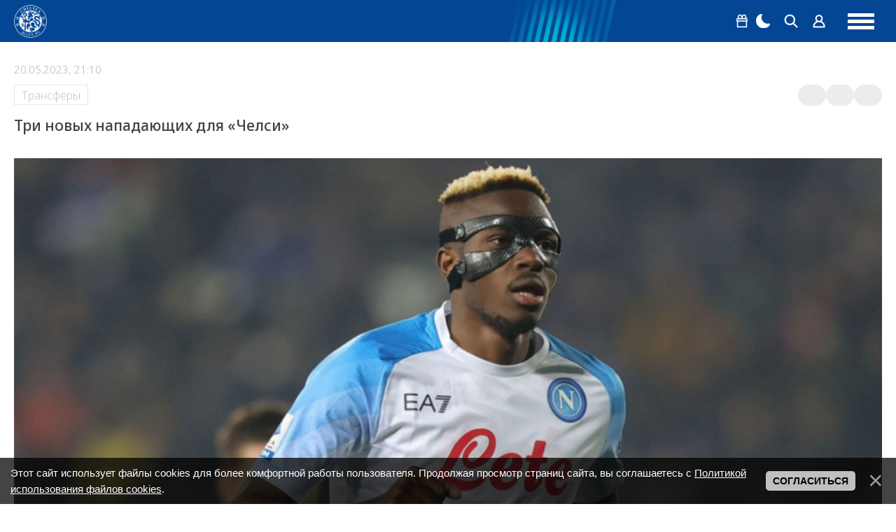

--- FILE ---
content_type: text/html; charset=UTF-8
request_url: https://chelseablues.ru/news/tri_novykh_napadajushhikh_dlja_chelsi/2023-05-20-101962
body_size: 21349
content:
<!DOCTYPE html>
<html lang="ru">
 <head>
 <meta http-equiv="Content-Type" content="text/html; charset=utf-8">
 <meta name="viewport" content="width=device-width, initial-scale=1.0, maximum-scale=1.0">
 <title>Три новых нападающих для «Челси» - Трансферы</title>
 <link rel="image_src" href="https://chelseablues.ru/_nw/1019/53148554.png" />
 <meta name="title" content="Три новых нападающих для «Челси»" />
 <meta name="description" content="На данный момент это вряд ли секрет - у &laquo;Челси&raquo; кризис нападающих. Что ещё хуже, несмотря на то, что у них было несколько шансов решить проблему, они ещё не сделали этого. У них есть только один основной нападающий в клубе - Пьер-Эмерик Обамеянг - и он сильно не впечатлил во время своего пребывания в &laquo;Челси&raquo;. Таким образом, крайне важно, чтобы &laquo;Челси&raquo; летом подписал контракт с первоклассным нападающим. Мы выбрали трёх потенциальных кандидатов на эту роль. Все ..." />
 <meta name="keywords" content="Челси, Премьер-лига, трансфер, нападающий, Тодд Боэли, Виктор Осимхен, Джонатан Дэвид, Лаутаро Мартинес," />
 <!--og-->
 <meta property="og:locale" content="ru_RU" />
 <meta property="og:url" content="https://chelseablues.ru/news/tri_novykh_napadajushhikh_dlja_chelsi/2023-05-20-101962" />
 <meta property="og:type" content="article" />
 <meta property="og:title" content="Три новых нападающих для «Челси»" />
 <meta property="og:description" content="На данный момент это вряд ли секрет - у &laquo;Челси&raquo; кризис нападающих. Что ещё хуже, несмотря на то, что у них было несколько шансов решить проблему, они ещё не сделали этого. У них есть только один основной нападающий в клубе - Пьер-Эмерик Обамеянг - и он сильно не впечатлил во время своего пребывания в &laquo;Челси&raquo;. Таким образом, крайне важно, чтобы &laquo;Челси&raquo; летом подписал контракт с первоклассным нападающим. Мы выбрали трёх потенциальных кандидатов на эту роль. Все ..." />
 <meta property="og:image" content="https://chelseablues.ru/_nw/1019/53148554.png"/>
 <meta property="og:image:type" content="image/jpeg" />
 <meta property="og:image:width" content="600" />
 <meta property="og:image:height" content="315" />
 <!--/og-->
 <!--twitter-->
 <meta name="twitter:card" content="summary_large_image" />
 <meta name="twitter:title" content="Три новых нападающих для «Челси»">
 <meta name="twitter:description" content="На данный момент это вряд ли секрет - у &laquo;Челси&raquo; кризис нападающих. Что ещё хуже, несмотря на то, что у них было несколько шансов решить проблему, они ещё не сделали этого. У них есть только один основной нападающий в клубе - Пьер-Эмерик Обамеянг - и он сильно не впечатлил во время своего пребывания в &laquo;Челси&raquo;. Таким образом, крайне важно, чтобы &laquo;Челси&raquo; летом подписал контракт с первоклассным нападающим. Мы выбрали трёх потенциальных кандидатов на эту роль. Все ...">
 <meta name="twitter:url" content="https://chelseablues.ru/news/tri_novykh_napadajushhikh_dlja_chelsi/2023-05-20-101962" />
 <meta name="twitter:image" content="https://chelseablues.ru/_nw/1019/53148554.png" />
 <!--/twitter-->
 <link rel="canonical" href="https://chelseablues.ru/news/tri_novykh_napadajushhikh_dlja_chelsi/2023-05-20-101962">
 <!--U1SEO1Z--><script defer src="/assets/js/region-switcher.js?v1.012"></script>
<!--Styles-->
<link rel="stylesheet preload" href="/assets/css/reset.css">


<link rel="stylesheet" href="/_st/my.css?v=20260128_020829" />
<link rel="stylesheet" href="/assets/chat_301225/css/chat.css?csshash=2610" />
<script type="module">
 import { initMiniChat } from "/assets/chat_301225/js/mini-chat-main.js?clearhash=90044";
 document.addEventListener("DOMContentLoaded", () => {initMiniChat();});
</script>
<!--/Styles-->

<!--Fonts-->
<link href="https://fonts.googleapis.com/css2?family=Noto+Sans:ital,wght@0,100..900;1,100..900&display=swap" rel="stylesheet">
<!--/Fonts-->
<link rel="alternate" type="application/rss+xml" href="https://chelseablues.ru/news/rssya_zen/">

<!--SchemaOrg-->





<script type="application/ld+json">
 {
 "@context": "https://schema.org",
 "@type": "BreadcrumbList",
 "itemListElement": [{
 "@type": "ListItem",
 "position": 1,
 "name": "Главная",
 "item": "https://chelseablues.ru/"
 },{
 "@type": "ListItem",
 "position": 2,
 "name": "Трансферы",
 "item": "https://chelseablues.ru/transfers"
 }]
 }
</script> 




 
<script type="application/ld+json">
 {
 "@context": "https://schema.org",
 "@type": "NewsArticle",
 "mainEntityOfPage": {
 "@type": "WebPage",
 "@id": "https://chelseablues.ru/news/tri_novykh_napadajushhikh_dlja_chelsi/2023-05-20-101962"
 },
 "headline": "Три новых нападающих для «Челси»",
 "image": [
 "https://chelseablues.ru/_nw/1019/53148554.png"
 ],
 "datePublished": "20.05.2023T21:10",
 "dateModified": "20.05.2023T21:10",
 "author": {
 "@type": "Person",
 "name": "Шон Прейнесбергер"
 },
 "publisher": {
 "@type": "Organization",
 "name": "ФК Челси &#124; Русскоязычный сайт &#124; Chelsea FC",
 "logo": {
 "@type": "ImageObject",
 "url": "/android-chrome-192x192.png"
 }
 },
 "description": "На данный момент это вряд ли секрет - у &laquo;Челси&raquo; кризис нападающих. Что ещё хуже, несмотря на то, что у них было несколько шансов решить проблему, они ещё не сделали этого. У них есть только один основной нападающий в клубе - Пьер-Эмерик Обамеянг - и он сильно не впечатлил во время своего пребывания в &laquo;Челси&raquo;. Таким образом, крайне важно, чтобы &laquo;Челси&raquo; летом подписал контракт с первоклассным нападающим. Мы выбрали трёх потенциальных кандидатов на эту роль. Все ..."
 }
</script> 






<script type="application/ld+json">
 {
 "@context": "http://schema.org",
 "@type": "ImageObject",
 "author": "Шон Прейнесбергер",
 "contentLocation": "Russia",
 "contentUrl": "https://chelseablues.ru/_nw/1019/53148554.png",
 "datePublished": "20.05.2023",
 "description": "На данный момент это вряд ли секрет - у &laquo;Челси&raquo; кризис нападающих. Что ещё хуже, несмотря на то, что у них было несколько шансов решить проблему, они ещё не сделали этого. У них есть только один основной нападающий в клубе - Пьер-Эмерик Обамеянг - и он сильно не впечатлил во время своего пребывания в &laquo;Челси&raquo;. Таким образом, крайне важно, чтобы &laquo;Челси&raquo; летом подписал контракт с первоклассным нападающим. Мы выбрали трёх потенциальных кандидатов на эту роль. Все ...",
 "name": "Три новых нападающих для «Челси»"
 }
</script>


<!--/SchemaOrg-->
<!-- Google tag (gtag.js) -->
<script async src="https://www.googletagmanager.com/gtag/js?id=G-394FH78L8Q"></script>
<script>
 window.dataLayer = window.dataLayer || [];
 function gtag(){dataLayer.push(arguments);}
 gtag('js', new Date());
 
 gtag('config', 'G-394FH78L8Q');
</script>
<!-- Контейнер для зоны видео Слайдер -->


<!-- Yandex.Metrika counter -->
<script type="text/javascript" >
 (function(m,e,t,r,i,k,a){m[i]=m[i]||function(){(m[i].a=m[i].a||[]).push(arguments)};
 m[i].l=1*new Date();
 for (var j = 0; j < document.scripts.length; j++) {if (document.scripts[j].src === r) { return; }}
 k=e.createElement(t),a=e.getElementsByTagName(t)[0],k.async=1,k.src=r,a.parentNode.insertBefore(k,a)})
 (window, document, "script", "https://mc.yandex.ru/metrika/tag.js", "ym");
 
 ym(55132555, "init", {
 clickmap:true,
 trackLinks:true,
 accurateTrackBounce:true,
 webvisor:true
 });
</script>
<noscript><div><img src="https://mc.yandex.ru/watch/55132555" style="position:absolute; left:-9999px;" alt="" /></div></noscript>
<!-- /Yandex.Metrika counter -->

<!-- Top100 (Kraken) Counter -->
<script>
 (function (w, d, c) {
 (w[c] = w[c] || []).push(function() {
 var options = {
 project: 2106935,
 };
 try {
 w.top100Counter = new top100(options);
 } catch(e) { }
 });
 var n = d.getElementsByTagName("script")[0],
 s = d.createElement("script"),
 f = function () { n.parentNode.insertBefore(s, n); };
 s.type = "text/javascript";
 s.async = true;
 s.src =
 (d.location.protocol == "https:" ? "https:" : "http:") +
 "//st.top100.ru/top100/top100.js";
 
 if (w.opera == "[object Opera]") {
 d.addEventListener("DOMContentLoaded", f, false);
 } else { f(); }
 })(window, document, "_top100q");
</script>
<noscript>
 <img src="//counter.rambler.ru/top100.cnt?pid=2106935" alt="Топ-100" />
</noscript>
<!-- END Top100 (Kraken) Counter -->

<!-- Yandex.RTB -->
<script>window.yaContextCb=window.yaContextCb||[]</script>
<script src="https://yandex.ru/ads/system/context.js" async></script>

<script async src="https://widget.sparrow.ru/js/embed.js"></script>

<script src="https://cdn.adfinity.pro/code/chelseablues.ru/adfinity.js" async></script>


<script async src="https://pagead2.googlesyndication.com/pagead/js/adsbygoogle.js?client=ca-pub-1881532130947083"
crossorigin="anonymous"></script>
<!--/U1SEO1Z-->
 <link rel="icon" type="image/png" sizes="32x32" href="https://chelseablues.ru/favicon.ico">
 
	<link rel="stylesheet" href="/.s/src/base.min.css?v=221108" />
	<link rel="stylesheet" href="/.s/src/layer7.min.css?v=221108" />

	<script src="/.s/src/jquery-3.6.0.min.js"></script>
	
	<script src="/.s/src/uwnd.min.js?v=221108"></script>
	<link rel="stylesheet" href="/.s/src/ulightbox/ulightbox.min.css" />
	<link rel="stylesheet" href="/.s/src/social.css" />
	<script src="/.s/src/ulightbox/ulightbox.min.js"></script>
	<script src="/.s/src/bottomInfo.min.js"></script>
	<script>
/* --- UCOZ-JS-DATA --- */
window.uCoz = {"language":"ru","sign":{"5255":"Помощник","7253":"Начать слайд-шоу","3125":"Закрыть","230038":"Этот сайт использует файлы cookies для более комфортной работы пользователя. Продолжая просмотр страниц сайта, вы соглашаетесь с <a href=/index/cookiepolicy target=_blank >Политикой использования файлов cookies</a>.","7251":"Запрошенный контент не может быть загружен. Пожалуйста, попробуйте позже.","7252":"Предыдущий","7254":"Изменить размер","230039":"Согласиться","5458":"Следующий","7287":"Перейти на страницу с фотографией."},"uLightboxType":1,"site":{"id":"0chelseablues","domain":"chelseablues.ru","host":"chelseablues.ucoz.ru"},"ssid":"207556767201247355266","module":"news","country":"US","bottomInfoData":[{"class":"","cookieKey":"cPolOk","button":230039,"message":230038,"id":"cookiePolicy"}],"layerType":7};
/* --- UCOZ-JS-CODE --- */

		function eRateEntry(select, id, a = 65, mod = 'news', mark = +select.value, path = '', ajax, soc) {
			if (mod == 'shop') { path = `/${ id }/edit`; ajax = 2; }
			( !!select ? confirm(select.selectedOptions[0].textContent.trim() + '?') : true )
			&& _uPostForm('', { type:'POST', url:'/' + mod + path, data:{ a, id, mark, mod, ajax, ...soc } });
		}

		function updateRateControls(id, newRate) {
			let entryItem = self['entryID' + id] || self['comEnt' + id];
			let rateWrapper = entryItem.querySelector('.u-rate-wrapper');
			if (rateWrapper && newRate) rateWrapper.innerHTML = newRate;
			if (entryItem) entryItem.querySelectorAll('.u-rate-btn').forEach(btn => btn.remove())
		}
 function uSocialLogin(t) {
			var params = {"uid":{"width":0,"height":0},"telegram":{"height":0,"width":0},"vkontakte":{"width":790,"height":400}};
			var ref = escape(location.protocol + '//' + ('chelseablues.ru' || location.hostname) + location.pathname + ((location.hash ? ( location.search ? location.search + '&' : '?' ) + 'rnd=' + Date.now() + location.hash : ( location.search || '' ))));
			window.open('/'+t+'?ref='+ref,'conwin','width='+params[t].width+',height='+params[t].height+',status=1,resizable=1,left='+parseInt((screen.availWidth/2)-(params[t].width/2))+',top='+parseInt((screen.availHeight/2)-(params[t].height/2)-20)+'screenX='+parseInt((screen.availWidth/2)-(params[t].width/2))+',screenY='+parseInt((screen.availHeight/2)-(params[t].height/2)-20));
			return false;
		}
		function TelegramAuth(user){
			user['a'] = 9; user['m'] = 'telegram';
			_uPostForm('', {type: 'POST', url: '/index/sub', data: user});
		}
function loginPopupForm(params = {}) { new _uWnd('LF', ' ', -250, -100, { closeonesc:1, resize:1 }, { url:'/index/40' + (params.urlParams ? '?'+params.urlParams : '') }) }
/* --- UCOZ-JS-END --- */
</script>

	<style>.UhideBlock{display:none; }</style>
</head>
 <body class="page-bg">
 
 <!--U1AHEADER1Z--><style>
 .prevent-images{}
 .prevent__img{max-width: 100%;width: 100%;}
 .prevent__link{display: flex;width: 100%;}
 .prevent-margin-top{margin-top:40px;}
 .prevent-margin-bottom{margin-bottom:40px;}
 .mobile-first{display:none}
 @media all and (max-width:1360px){
 .desktop-first{display:none}
 .mobile-first{display:flex}
 }
</style>
<header class="header">
 <div class="header-inner">
 <div class="logo"><a href="https://chelseablues.ru/" class="logo-place"></a></div>
 <div class="navigation">
 <ul class="navigation-inner">
 <li><a href="https://chelseablues.ru/">Главная</a></li>
 <li><a href="/new">Новости</a></li>
 <li><a href="/transfers">Трансферы</a></li>
<li><a href="https://leon.ru/" target="_blank" >Ставки на спорт</a></li>
 <li><a href="https://sportball24.com/ru/kappery-s-prognozami-v-telegramme/" target="_blank" >Капперы в Телеграмме</a></li>
 <li><a href="/players/">Состав</a></li>
 <li><a href="https://stavka.tv/bookmakers?utm_source=paid&utm_medium=web&utm_campaign=chelseablues&utm_term=menu" target="_blank" >Рейтинг БК</a></li>
 </ul>
 </div>

 <div class="menu-group">
 
 
 <div class="group-item group-item-margin dropdown">
 <button class="dropdown__toggle" type="button" aria-haspopup="true" aria-expanded="false">
 <span class="png-icons gift" aria-hidden="true"></span>
 <span class="visually-hidden">Бонус 5000 рублей</span>
 </button>
 
 <div class="dropdown__panel" role="dialog" aria-label="Бонус 5000 рублей">
 <a
 href="https://zenit-partners.com/get/4ee5f37a-d02e-432a-b615-beca95f846c0/12638/"
 target="_blank"
 rel="nofollow"
 class="dropdown__banner"
 >
 <img src="https://chelseablues.ru/images/refbk/zenitwinbomus.png?1956" alt="Бонус 5к">
 </a>
 <p class="dropdown__text">БОНУС до 20000 рублей</p>
 </div>
 </div>
 
 <div class="group-item"><a href="#" class="theme-switch" title="Смена стиля"><div class="png-icons moon"></div><div class="png-icons sun"></div></a></div>
 <div class="group-item" data-search><a href="#"><div class="png-icons search"></div></a></div>
 
 <div class="group-item"><a href="#" onclick="new _uWnd('LF', ' ', -250, -100, { closeonesc:1, resize:1 }, { url:'/index/40'});return false;"><div class="png-icons user"></div><span>Войти</span></a></div>
 
 
 <div class="menu-hamburger">
 <div></div>
 <div></div>
 <div></div>
 </div>
 </div>
 </div>
 <meta name="Trafficstars" content="siteID">
</header>

<div class="search-wrapper">
 <div class="search-inner">
 <form method="get" action="/search/">
 <input type="text" id="search-input" placeholder="Поиск" name="q">
 <button type="submit"><div class="png-icons search"></div></button>
 <input type="hidden" name="t" value="0">
 </form>
 </div>
</div>
<script>
 const themeSwitch = document.querySelector(".theme-switch"),
 element = document.getElementsByTagName("body")[0];
 if (localStorage.getItem("switchedTheme") === "true") {
 element.classList.add("dark-theme");
 
 }
 themeSwitch.addEventListener("click", function (e) {
 if(localStorage.getItem("switchedTheme") === "true") {
 localStorage.removeItem("switchedTheme");
 element.classList.remove("dark-theme");
 location.reload();
 } else {
 localStorage.setItem("switchedTheme", "true");
 element.classList.add("dark-theme");
 location.reload();
 }
 e.preventDefault();
 });
 $(function() {
 if ($('body').hasClass('dark-theme')) {
 $('#mchatIfm2').on('load', function(){
 let iframeClass = $('#mchatIfm2').contents().find('body').addClass('dark-theme');
 });
 }
 });
</script><!--/U1AHEADER1Z-->
 <div class="layout">
 <!--left-->
 <div class="aside aside--left">
 <!--U1CLEFTER1Z--><div class="informers">
 <div class="informers-title">Лента новостей</div>
 <div class="newsline">
 <ul class="newsline-switch">
 <li class="active" data-tab="1">Трансферы</li>
 <li data-tab="2">Популярные</li>
 <li data-tab="3" class="desktop-only">ТОП-10</li>
 <li data-tab="3" class="mobile-only">ТОП-5</li>
 </ul>
 <!--содержимое первой вкладки-->
 <div class="newsline-tab-content active desktop-only" rel="1">
 <!--<div class="newsline-tab-current-date">28.01.</div>-->
 <div class="newsline-tab-item"> <div class="newsline-tab-item-time">22:20</div> <h3 class="newsline-tab-item-title"><a href="https://chelseablues.ru/news/chelsi_uderzhit_koula_palmera_transferom_za_100_mln_funtov/2026-01-27-146060">«Челси» удержит Коула Палмера трансфером за 100 млн фунтов</a></h3> </div><div class="newsline-tab-item"> <div class="newsline-tab-item-time">21:34</div> <h3 class="newsline-tab-item-title"><a href="https://chelseablues.ru/news/poverte_mne_idet_bitva_fabricio_romano_ob_interese_chelsi_k_zheremi_zhake/2026-01-27-146059">«Поверьте мне, идет битва»: Фабрицио Романо об интересе «Челси» к Жереми Жаке</a></h3> </div><div class="newsline-tab-item"> <div class="newsline-tab-item-time">21:05</div> <h3 class="newsline-tab-item-title"><a href="https://chelseablues.ru/news/transfernye_celi_pod_ugrozoj_liverpul_i_aston_villa_perekhvatyvajut_celi_chelsi/2026-01-27-146057">Трансферные цели под угрозой: «Ливерпуль» и «Астон Вилла» перехватывают цели «Челси»</a></h3> </div><div class="newsline-tab-item"> <div class="newsline-tab-item-time">20:54</div> <h3 class="newsline-tab-item-title"><a href="https://chelseablues.ru/news/filip_jorgensen_ostaetsja_v_chelsi_do_konca_sezona/2026-01-27-146055">Филип Йоргенсен остается в «Челси» до конца сезона</a></h3> </div><div class="newsline-tab-item"> <div class="newsline-tab-item-time">20:12</div> <h3 class="newsline-tab-item-title"><a href="https://chelseablues.ru/news/fabricio_romano_rakhim_sterling_dolzhen_pokinut_chelsi_v_blizhajshie_dni/2026-01-27-146052">Фабрицио Романо: Рахим Стерлинг должен покинуть «Челси» в ближайшие дни</a></h3> </div><div class="newsline-tab-item"> <div class="newsline-tab-item-time">16:56</div> <h3 class="newsline-tab-item-title"><a href="https://chelseablues.ru/news/fabricio_romano_podtverdil_transfer_villa_vyigrala_gonku_za_brazilca_u_chelsi/2026-01-27-146046">Фабрицио Романо подтвердил трансфер: «Вилла» выиграла гонку за бразильца у «Челси»</a></h3> </div><div class="newsline-tab-item"> <div class="newsline-tab-item-time">16:41</div> <h3 class="newsline-tab-item-title"><a href="https://chelseablues.ru/news/manchester_junajted_pridetsja_zaplatit_astronomicheskuju_summu_za_palmera/2026-01-27-146043">«Манчестер Юнайтед» придется заплатить астрономическую сумму за Палмера</a></h3> </div><div class="newsline-tab-item"> <div class="newsline-tab-item-time">14:38</div> <h3 class="newsline-tab-item-title"><a href="https://chelseablues.ru/news/transfer_v_manchester_junajted_iz_chelsi_pomozhet_koulu_palmeru/2026-01-27-146031">Трансфер в «Манчестер Юнайтед» из «Челси» поможет Коулу Палмеру</a></h3> </div>
 </div>
 <div class="newsline-tab-content active mobile-only" rel="1">
 <!--<div class="newsline-tab-current-date">28.01.</div>-->
 <div class="newsline-tab-item"> <div class="newsline-tab-item-time">22:20</div> <h3 class="newsline-tab-item-title"><a href="https://chelseablues.ru/news/chelsi_uderzhit_koula_palmera_transferom_za_100_mln_funtov/2026-01-27-146060">«Челси» удержит Коула Палмера трансфером за 100 млн фунтов</a></h3> </div><div class="newsline-tab-item"> <div class="newsline-tab-item-time">21:34</div> <h3 class="newsline-tab-item-title"><a href="https://chelseablues.ru/news/poverte_mne_idet_bitva_fabricio_romano_ob_interese_chelsi_k_zheremi_zhake/2026-01-27-146059">«Поверьте мне, идет битва»: Фабрицио Романо об интересе «Челси» к Жереми Жаке</a></h3> </div><div class="newsline-tab-item"> <div class="newsline-tab-item-time">21:05</div> <h3 class="newsline-tab-item-title"><a href="https://chelseablues.ru/news/transfernye_celi_pod_ugrozoj_liverpul_i_aston_villa_perekhvatyvajut_celi_chelsi/2026-01-27-146057">Трансферные цели под угрозой: «Ливерпуль» и «Астон Вилла» перехватывают цели «Челси»</a></h3> </div><div class="newsline-tab-item"> <div class="newsline-tab-item-time">20:54</div> <h3 class="newsline-tab-item-title"><a href="https://chelseablues.ru/news/filip_jorgensen_ostaetsja_v_chelsi_do_konca_sezona/2026-01-27-146055">Филип Йоргенсен остается в «Челси» до конца сезона</a></h3> </div><div class="newsline-tab-item"> <div class="newsline-tab-item-time">20:12</div> <h3 class="newsline-tab-item-title"><a href="https://chelseablues.ru/news/fabricio_romano_rakhim_sterling_dolzhen_pokinut_chelsi_v_blizhajshie_dni/2026-01-27-146052">Фабрицио Романо: Рахим Стерлинг должен покинуть «Челси» в ближайшие дни</a></h3> </div>
 </div>
 <!--/содержимое первой вкладки-->
 <!--содержимое второй вкладки-->
 <div class="newsline-tab-content desktop-only" rel="2">
 <!--<div class="newsline-tab-current-date">28.01.</div>-->
 <div class="newsline-tab-item"> <div class="newsline-tab-item-time">18:56</div> <h3 class="newsline-tab-item-title"><a href="https://chelseablues.ru/news/chelsi_razgromil_kristal_pehlas_no_propustil_v_koncovke/2026-01-25-145952">«Челси» разгромил «Кристал Пэлас», но пропустил в концовке</a></h3> </div><div class="newsline-tab-item"> <div class="newsline-tab-item-time">01:09</div> <h3 class="newsline-tab-item-title"><a href="https://chelseablues.ru/news/kajsedo_spasaet_chelsi_ot_pozora_tjazhelaja_pobeda_nad_pafosom_v_lige_chempionov/2026-01-22-145745">Кайседо спасает «Челси» от позора: тяжелая победа над «Пафосом» в Лиге чемпионов</a></h3> </div><div class="newsline-tab-item"> <div class="newsline-tab-item-time">21:47</div> <h3 class="newsline-tab-item-title"><a href="https://chelseablues.ru/news/startovyj_sostav_chelsi_na_match_s_pafosom/2026-01-21-145739">Стартовый состав «Челси» на матч с «Пафосом»</a></h3> </div><div class="newsline-tab-item"> <div class="newsline-tab-item-time">16:45</div> <h3 class="newsline-tab-item-title"><a href="https://chelseablues.ru/news/here_we_go_chelsi_soglasoval_transfer_zashhitnika_sheffild_junajted_jisy_alao/2026-01-22-145787">HERE WE GO! «Челси» согласовал трансфер защитника «Шеффилд Юнайтед» Йисы Алао</a></h3> </div><div class="newsline-tab-item"> <div class="newsline-tab-item-time">21:34</div> <h3 class="newsline-tab-item-title"><a href="https://chelseablues.ru/news/koul_palmer_reshil_pokinut_chelsi_posle_razgovora_s_rukovodstvom/2026-01-22-145793">Коул Палмер решил покинуть «Челси» после разговора с руководством</a></h3> </div><div class="newsline-tab-item"> <div class="newsline-tab-item-time">02:12</div> <h3 class="newsline-tab-item-title"><a href="https://chelseablues.ru/news/david_luis_ne_vyshel_na_pole_no_tronul_serdca_fanatov_chelsi_postupkom_posle_igry/2026-01-22-145757">Давид Луис не вышел на поле, но тронул сердца фанатов «Челси» поступком после игры</a></h3> </div><div class="newsline-tab-item"> <div class="newsline-tab-item-time">21:47</div> <h3 class="newsline-tab-item-title"><a href="https://chelseablues.ru/news/kristal_pehlas_zaprashivajut_transfernuju_stoimost_zashhitnika_chelsi/2026-01-25-145974">«Кристал Пэлас» запрашивают трансферную стоимость защитника «Челси»</a></h3> </div><div class="newsline-tab-item"> <div class="newsline-tab-item-time">20:40</div> <h3 class="newsline-tab-item-title"><a href="https://chelseablues.ru/news/atletiko_madrid_khochet_arendovat_garnacho_u_chelsi/2026-01-25-145944">«Атлетико Мадрид» хочет арендовать Гарначо у «Челси»</a></h3> </div>
 </div>
<div class="newsline-tab-content mobile-only" rel="2">
 <!--<div class="newsline-tab-current-date">28.01.</div>-->
 <div class="newsline-tab-item"> <div class="newsline-tab-item-time">18:56</div> <h3 class="newsline-tab-item-title"><a href="https://chelseablues.ru/news/chelsi_razgromil_kristal_pehlas_no_propustil_v_koncovke/2026-01-25-145952">«Челси» разгромил «Кристал Пэлас», но пропустил в концовке</a></h3> </div><div class="newsline-tab-item"> <div class="newsline-tab-item-time">01:09</div> <h3 class="newsline-tab-item-title"><a href="https://chelseablues.ru/news/kajsedo_spasaet_chelsi_ot_pozora_tjazhelaja_pobeda_nad_pafosom_v_lige_chempionov/2026-01-22-145745">Кайседо спасает «Челси» от позора: тяжелая победа над «Пафосом» в Лиге чемпионов</a></h3> </div><div class="newsline-tab-item"> <div class="newsline-tab-item-time">21:47</div> <h3 class="newsline-tab-item-title"><a href="https://chelseablues.ru/news/startovyj_sostav_chelsi_na_match_s_pafosom/2026-01-21-145739">Стартовый состав «Челси» на матч с «Пафосом»</a></h3> </div><div class="newsline-tab-item"> <div class="newsline-tab-item-time">16:45</div> <h3 class="newsline-tab-item-title"><a href="https://chelseablues.ru/news/here_we_go_chelsi_soglasoval_transfer_zashhitnika_sheffild_junajted_jisy_alao/2026-01-22-145787">HERE WE GO! «Челси» согласовал трансфер защитника «Шеффилд Юнайтед» Йисы Алао</a></h3> </div><div class="newsline-tab-item"> <div class="newsline-tab-item-time">21:34</div> <h3 class="newsline-tab-item-title"><a href="https://chelseablues.ru/news/koul_palmer_reshil_pokinut_chelsi_posle_razgovora_s_rukovodstvom/2026-01-22-145793">Коул Палмер решил покинуть «Челси» после разговора с руководством</a></h3> </div>
 </div>
 <!--/содержимое второй вкладки-->
 <!--содержимое с вкладки-->
 <div class="newsline-tab-content desktop-only" rel="3">
 <!--<div class="newsline-tab-current-date"></div>-->
 <div class="newsline-tab-item"> <div class="newsline-tab-item-time">02:28</div> <h3 class="newsline-tab-item-title"><a href="https://chelseablues.ru/news/final_kubka_ligi_manchester_siti_i_arsenal_sygrajut_na_uehmbli/2026-01-15-145405">Финал Кубка лиги: «Манчестер Сити» и «Арсенал» сыграют на «Уэмбли»?</a></h3> </div><div class="newsline-tab-item"> <div class="newsline-tab-item-time">12:07</div> <h3 class="newsline-tab-item-title"><a href="https://chelseablues.ru/news/manchester_junajted_prinjal_reshenie_po_naznacheniju_ehnco_mareski_glavnym_trenerom/2026-01-05-144885">«Манчестер Юнайтед» принял решение по назначению Энцо Марески главным тренером</a></h3> </div><div class="newsline-tab-item"> <div class="newsline-tab-item-time">17:00</div> <h3 class="newsline-tab-item-title"><a href="https://chelseablues.ru/news/liam_rosenor_odobril_prodazhu_koula_palmera_v_manchester_siti_za_100_mln_funtov/2026-01-11-145194">Лиам Росеньор одобрил продажу Коула Палмера в «Манчестер Сити» за 100 млн фунтов</a></h3> </div><div class="newsline-tab-item"> <div class="newsline-tab-item-time">10:35</div> <h3 class="newsline-tab-item-title"><a href="https://chelseablues.ru/news/menjan_soglasoval_kontrakt_na_5_let_s_zarplatoj_7_mln_evro_transfer_v_chelsi_otmenjaetsja/2026-01-18-145539">Меньян согласовал контракт на 5 лет с зарплатой 7 млн евро: трансфер в «Челси» отменяется</a></h3> </div><div class="newsline-tab-item"> <div class="newsline-tab-item-time">19:02</div> <h3 class="newsline-tab-item-title"><a href="https://chelseablues.ru/news/manchester_siti_oficialno_objavil_o_novom_transfere_chelsi_poluchit_milliony/2026-01-19-145618">«Манчестер Сити» официально объявил о новом трансфере: «Челси» получит миллионы</a></h3> </div><div class="newsline-tab-item"> <div class="newsline-tab-item-time">11:05</div> <h3 class="newsline-tab-item-title"><a href="https://chelseablues.ru/news/spartak_khochet_podpisat_zvezdu_pszh_peremanil_igroka_barselony_a_chelsi_gotovitsja_kupit_novogo_zashhitnika/2026-01-18-145544">«Спартак» хочет подписать звезду, ПСЖ переманил игрока «Барселоны», а «Челси» готовится купить нового защитника</a></h3> </div><div class="newsline-tab-item"> <div class="newsline-tab-item-time">13:32</div> <h3 class="newsline-tab-item-title"><a href="https://chelseablues.ru/news/jurgen_klopp_i_ehnco_mareska_stali_glavnymi_kandidatami_na_post_trenera_real_madrida/2026-01-17-145509">Юрген Клопп и Энцо Мареска стали главными кандидатами на пост тренера «Реал Мадрида»</a></h3> </div><div class="newsline-tab-item"> <div class="newsline-tab-item-time">16:16</div> <h3 class="newsline-tab-item-title"><a href="https://chelseablues.ru/news/srok_diskvalifikacii_mudrika_istek_no_ukrainec_prodolzhaet_trenirovatsja_otdelno_ot_chelsi/2026-01-26-145990">Срок дисквалификации Мудрика истек, но украинец продолжает тренироваться отдельно от «Челси»</a></h3> </div>
 </div>
 <div class="newsline-tab-content mobile-only" rel="3">
 <!--<div class="newsline-tab-current-date"></div>-->
 <div class="newsline-tab-item"> <div class="newsline-tab-item-time">02:28</div> <h3 class="newsline-tab-item-title"><a href="https://chelseablues.ru/news/final_kubka_ligi_manchester_siti_i_arsenal_sygrajut_na_uehmbli/2026-01-15-145405">Финал Кубка лиги: «Манчестер Сити» и «Арсенал» сыграют на «Уэмбли»?</a></h3> </div><div class="newsline-tab-item"> <div class="newsline-tab-item-time">12:07</div> <h3 class="newsline-tab-item-title"><a href="https://chelseablues.ru/news/manchester_junajted_prinjal_reshenie_po_naznacheniju_ehnco_mareski_glavnym_trenerom/2026-01-05-144885">«Манчестер Юнайтед» принял решение по назначению Энцо Марески главным тренером</a></h3> </div><div class="newsline-tab-item"> <div class="newsline-tab-item-time">17:00</div> <h3 class="newsline-tab-item-title"><a href="https://chelseablues.ru/news/liam_rosenor_odobril_prodazhu_koula_palmera_v_manchester_siti_za_100_mln_funtov/2026-01-11-145194">Лиам Росеньор одобрил продажу Коула Палмера в «Манчестер Сити» за 100 млн фунтов</a></h3> </div><div class="newsline-tab-item"> <div class="newsline-tab-item-time">10:35</div> <h3 class="newsline-tab-item-title"><a href="https://chelseablues.ru/news/menjan_soglasoval_kontrakt_na_5_let_s_zarplatoj_7_mln_evro_transfer_v_chelsi_otmenjaetsja/2026-01-18-145539">Меньян согласовал контракт на 5 лет с зарплатой 7 млн евро: трансфер в «Челси» отменяется</a></h3> </div><div class="newsline-tab-item"> <div class="newsline-tab-item-time">19:02</div> <h3 class="newsline-tab-item-title"><a href="https://chelseablues.ru/news/manchester_siti_oficialno_objavil_o_novom_transfere_chelsi_poluchit_milliony/2026-01-19-145618">«Манчестер Сити» официально объявил о новом трансфере: «Челси» получит миллионы</a></h3> </div>
 </div>
 <!--/содержимое третьей вкладки-->
 </div>
</div>
<!-- Рек блок -->
<!-- Левый блок перед блоги -->
 <div class="adfinity_block_1577 style--block height--250 margin-bottom banner ads"></div>
<!--/Рек блок-->

<div class="informers">
 <div class="informers-title">Блоги</div>
 <div class="blogsline desktop-only">
 <div class="blogsline-item"> <div class="figure"><a href="https://chelseablues.ru/blog/pochemu_uspekh_rosenora_v_chelsi_stanet_signalom_dlja_vsego_anglijskogo_futbola/2026-01-20-1582"><img src="/_bl/15/s28973931.jpg" alt="Почему успех Росеньора в «Челси» станет сигналом для всего английского футбола" /></a></div> <h4 class="title"><a href="https://chelseablues.ru/blog/pochemu_uspekh_rosenora_v_chelsi_stanet_signalom_dlja_vsego_anglijskogo_futbola/2026-01-20-1582">Почему успех Росеньора в «Челси» станет сигналом для всего английского футбола</a></h4> </div><div class="blogsline-item"> <div class="figure"><a href="https://chelseablues.ru/blog/pobeda_bez_bleska_bolelshhiki_chelsi_i_brentforda_ocenili_debjutnyj_domashnij_uspekh_liama_rosenora/2026-01-19-1581"><img src="/_bl/15/s08262748.webp" alt="Победа без блеска: болельщики «Челси» и «Брентфорда» оценили дебютный домашний успех Лиама Росеньора" /></a></div> <h4 class="title"><a href="https://chelseablues.ru/blog/pobeda_bez_bleska_bolelshhiki_chelsi_i_brentforda_ocenili_debjutnyj_domashnij_uspekh_liama_rosenora/2026-01-19-1581">Победа без блеска: болельщики «Челси» и «Брентфорда» оценили дебютный домашний успех Лиама Росеньора</a></h4> </div><div class="blogsline-item"> <div class="figure"><a href="https://chelseablues.ru/blog/dro_fernandes_pochemu_18_letnij_talant_stal_kamnem_pretknovenija_dlja_barselony_i_chelsi/2026-01-17-1580"><img src="/_bl/15/s51521491.jpg" alt="Дро Фернандес: почему 18-летний талант стал камнем преткновения для «Барселоны» и «Челси»" /></a></div> <h4 class="title"><a href="https://chelseablues.ru/blog/dro_fernandes_pochemu_18_letnij_talant_stal_kamnem_pretknovenija_dlja_barselony_i_chelsi/2026-01-17-1580">Дро Фернандес: почему 18-летний талант стал камнем преткновения для «Барселоны» и «Челси»</a></h4> </div><div class="blogsline-item"> <div class="figure"><a href="https://chelseablues.ru/blog/revoljucija_zherara_pike_stoit_li_lishat_komandy_ochkov_za_schet_0_0/2026-01-15-1579"><img src="/_bl/15/s83469082.jpg" alt="Революция Жерара Пике: стоит ли лишать команды очков за счет 0-0?" /></a></div> <h4 class="title"><a href="https://chelseablues.ru/blog/revoljucija_zherara_pike_stoit_li_lishat_komandy_ochkov_za_schet_0_0/2026-01-15-1579">Революция Жерара Пике: стоит ли лишать команды очков за счет 0-0?</a></h4> </div><div class="blogsline-item"> <div class="figure"><a href="https://chelseablues.ru/blog/lionel_messi_protiv_krishtianu_ronaldu_polnyj_razbor_statistiki_za_2025_god/2026-01-01-1578"><img src="/_bl/15/s74826917.webp" alt="Лионель Месси против Криштиану Роналду: полный разбор статистики за 2025 год" /></a></div> <h4 class="title"><a href="https://chelseablues.ru/blog/lionel_messi_protiv_krishtianu_ronaldu_polnyj_razbor_statistiki_za_2025_god/2026-01-01-1578">Лионель Месси против Криштиану Роналду: полный разбор статистики за 2025 год</a></h4> </div>
 <div class="more-blogs"><a href="/blog">Все блоги →</a></div>
 </div>
 <div class="blogsline mobile-only">
 <div class="blogsline-item"> <div class="figure"><a href="https://chelseablues.ru/blog/pochemu_uspekh_rosenora_v_chelsi_stanet_signalom_dlja_vsego_anglijskogo_futbola/2026-01-20-1582"><img src="/_bl/15/s28973931.jpg" alt="Почему успех Росеньора в «Челси» станет сигналом для всего английского футбола" /></a></div> <h4 class="title"><a href="https://chelseablues.ru/blog/pochemu_uspekh_rosenora_v_chelsi_stanet_signalom_dlja_vsego_anglijskogo_futbola/2026-01-20-1582">Почему успех Росеньора в «Челси» станет сигналом для всего английского футбола</a></h4> </div><div class="blogsline-item"> <div class="figure"><a href="https://chelseablues.ru/blog/pobeda_bez_bleska_bolelshhiki_chelsi_i_brentforda_ocenili_debjutnyj_domashnij_uspekh_liama_rosenora/2026-01-19-1581"><img src="/_bl/15/s08262748.webp" alt="Победа без блеска: болельщики «Челси» и «Брентфорда» оценили дебютный домашний успех Лиама Росеньора" /></a></div> <h4 class="title"><a href="https://chelseablues.ru/blog/pobeda_bez_bleska_bolelshhiki_chelsi_i_brentforda_ocenili_debjutnyj_domashnij_uspekh_liama_rosenora/2026-01-19-1581">Победа без блеска: болельщики «Челси» и «Брентфорда» оценили дебютный домашний успех Лиама Росеньора</a></h4> </div><div class="blogsline-item"> <div class="figure"><a href="https://chelseablues.ru/blog/dro_fernandes_pochemu_18_letnij_talant_stal_kamnem_pretknovenija_dlja_barselony_i_chelsi/2026-01-17-1580"><img src="/_bl/15/s51521491.jpg" alt="Дро Фернандес: почему 18-летний талант стал камнем преткновения для «Барселоны» и «Челси»" /></a></div> <h4 class="title"><a href="https://chelseablues.ru/blog/dro_fernandes_pochemu_18_letnij_talant_stal_kamnem_pretknovenija_dlja_barselony_i_chelsi/2026-01-17-1580">Дро Фернандес: почему 18-летний талант стал камнем преткновения для «Барселоны» и «Челси»</a></h4> </div>
 <div class="more-blogs"><a href="/blog">Все блоги →</a></div>
 </div>
</div>

<!-- Рек блок -->
<!-- Левый блок после блоги -->
 <div class="adfinity_block_1577 style--block height--250 margin-bottom banner ads"></div>
<!--/Рек блок-->

<div class="informers football-archive-desc">
 <div class="informers-title">Футбольный архив</div>
 <div class="newsline">
 <div class="newsline-tab-content active" rel="1">
 <div class="newsline-tab-item"> <div class="newsline-tab-item-time">16:49</div> <h3 class="newsline-tab-item-title"><a href="https://chelseablues.ru/news/saudovskij_princ_predlogaet_za_barselonu_summu_kotoraja_unichtozhit_mirovoj_rekord_ustanovlennyj_chelsi/2025-12-15-143762">Саудовский принц предлагает за «Барселону» сумму, которая уничтожит мировой рекорд, установленный «Челси»</a></h3> </div><div class="newsline-tab-item"> <div class="newsline-tab-item-time">23:12</div> <h3 class="newsline-tab-item-title"><a href="https://chelseablues.ru/news/samye_gromkie_konflikty_mezhdu_igrokami_i_trenerami_v_istorii_futbola/2025-12-10-143544">Самые громкие конфликты между игроками и тренерами в истории футбола</a></h3> </div><div class="newsline-tab-item"> <div class="newsline-tab-item-time">22:37</div> <h3 class="newsline-tab-item-title"><a href="https://chelseablues.ru/news/15_velichajshikh_pravykh_vingerov_v_istorii_futbola/2025-10-06-140261">15 величайших правых вингеров в истории футбола</a></h3> </div><div class="newsline-tab-item"> <div class="newsline-tab-item-time">08:29</div> <h3 class="newsline-tab-item-title"><a href="https://chelseablues.ru/news/ot_pele_do_levandovski_25_velichajshikh_napadajushhikh_v_istorii_futbola/2026-01-24-145853">От Пеле до Левандовски: 25 величайших нападающих в истории футбола</a></h3> </div><div class="newsline-tab-item"> <div class="newsline-tab-item-time">21:53</div> <h3 class="newsline-tab-item-title"><a href="https://chelseablues.ru/news/igroki_sygravshie_naibolshee_kolichestvo_matchej_na_chempionatakh_mira/2025-12-04-143238">Игроки, сыгравшие наибольшее количество матчей на Чемпионатах мира</a></h3> </div><div class="newsline-tab-item"> <div class="newsline-tab-item-time">12:30</div> <h3 class="newsline-tab-item-title"><a href="https://chelseablues.ru/news/iz_triumfatorov_apl_v_stroiteli_dehnni_drinkuoter_otbivaet_napadki_fanatov/2025-11-16-142344">Из триумфаторов АПЛ – в строители: Дэнни Дринкуотер отбивает нападки фанатов</a></h3> </div><div class="newsline-tab-item"> <div class="newsline-tab-item-time">20:54</div> <h3 class="newsline-tab-item-title"><a href="https://chelseablues.ru/news/dzho_koul_nazval_pjaterku_samykh_tekhnichnykh_futbolistov_v_istorii_kto_oboshel_messi/2025-10-19-140924">Джо Коул назвал пятерку самых техничных футболистов в истории. Кто обошел Месси?</a></h3> </div><div class="newsline-tab-item"> <div class="newsline-tab-item-time">03:00</div> <h3 class="newsline-tab-item-title"><a href="https://chelseablues.ru/news/10_samykh_bolshikh_futbolnykh_klubov_londona/2025-11-03-141640">10 самых больших футбольных клубов Лондона</a></h3> </div><div class="newsline-tab-item"> <div class="newsline-tab-item-time">20:14</div> <h3 class="newsline-tab-item-title"><a href="https://chelseablues.ru/news/camye_kureznye_i_tragichnye_promakhi_s_penalti_v_istorii_futbola/2025-12-22-144107">Cамые курьезные и трагичные промахи с пенальти в истории футбола</a></h3> </div><div class="newsline-tab-item"> <div class="newsline-tab-item-time">10:02</div> <h3 class="newsline-tab-item-title"><a href="https://chelseablues.ru/news/istoricheskij_rekord_apl_chetyre_igroka_na_447_mln_odnovremenno_sygrali_v_matche_chelsi_liverpul/2025-10-07-140297">Исторический рекорд АПЛ: Четыре игрока на £447 млн одновременно сыграли в матче «Челси» – «Ливерпуль»</a></h3> </div>
 </div>
 </div>
</div>

<div class="informers football-archive-smart">
 <div class="informers-title">Футбольный архив</div>
 <div class="newsline">
 <div class="newsline-tab-content active">
 <div class="newsline-tab-item"> <div class="newsline-tab-item-time">20:37</div> <h3 class="newsline-tab-item-title"><a href="https://chelseablues.ru/news/20_bogatejshikh_klubov_evropy_zarabotali_rekordnye_12_4_mlrd_evro/2026-01-22-145784">20 богатейших клубов Европы заработали рекордные 12,4 млрд евро</a></h3> </div><div class="newsline-tab-item"> <div class="newsline-tab-item-time">22:39</div> <h3 class="newsline-tab-item-title"><a href="https://chelseablues.ru/news/20_samykh_vysokooplachivaemykh_vratarej_mira_v_2025_godu/2025-10-04-140169">20 самых высокооплачиваемых вратарей мира в 2025 году</a></h3> </div><div class="newsline-tab-item"> <div class="newsline-tab-item-time">21:34</div> <h3 class="newsline-tab-item-title"><a href="https://chelseablues.ru/news/20_samykh_vysokooplachivaemykh_vratarej_premer_ligi/2025-10-17-140815">20 самых высокооплачиваемых вратарей Премьер-лиги</a></h3> </div><div class="newsline-tab-item"> <div class="newsline-tab-item-time">22:00</div> <h3 class="newsline-tab-item-title"><a href="https://chelseablues.ru/news/cpisok_samykh_travmatichnykh_igrokov_v_sovremennom_futbole/2025-10-04-140158">Cписок самых травматичных игроков в современном футболе</a></h3> </div><div class="newsline-tab-item"> <div class="newsline-tab-item-time">22:20</div> <h3 class="newsline-tab-item-title"><a href="https://chelseablues.ru/news/kak_golosovali_27_obladatelej_zolotogo_mjacha_vkljuchaja_messi_i_ronaldu/2025-10-04-140163">Как голосовали 27 обладателей «Золотого мяча», включая Месси и Роналду</a></h3> </div>
 </div>
 </div>
</div><!--/U1CLEFTER1Z-->
 </div>
 <!--/left-->
 <!--тело публикации-->
 <section class="entry-content">
 
 <header class="entry-header">
 <div class="entry-date">20.05.2023, 21:10  </div>
 
 <div class="entry-cat">
 <a href="/transfers">Трансферы</a>
 
 <ul class="reactions" data-reactions-id="101962" id="reactions101962"><li class="reaction-preload"></li><li class="reaction-preload"></li><li class="reaction-preload"></li></ul>
 
 </div>
 <h1 class="entry-title">
 Три новых нападающих для «Челси»
 </h1>
 <figure class="entry-poster" itemprop="image" itemscope="" itemtype="https://schema.org/ImageObject">
 <img src="/_nw/1019/53148554.png" alt="" title="" />
 <div class="image-title">Виктор Осимхен, фото: Getty Image</div>
 </figure>
 </header>
 <!-- Рек блок -->

 <div id="google-safe-wrapper" class="style--block height--280 margin-bottom margin-top banner ads">
<!-- Новости после картинки -->
<ins class="adsbygoogle"
 style="display:block"
 data-ad-client="ca-pub-1881532130947083"
 data-ad-slot="7885172143"
 data-ad-format="auto"
 data-full-width-responsive="false"></ins>
<script>
 (adsbygoogle = window.adsbygoogle || []).push({});
</script>
 </div>

<!--/Рек блок-->
 <div class="entry-message">
 <p><strong>На данный момент это вряд ли секрет - у &laquo;Челси&raquo; кризис нападающих. Что ещё хуже, несмотря на то, что у них было несколько шансов решить проблему, они ещё не сделали этого.</strong></p>

<p>У них есть только один основной нападающий в клубе - Пьер-Эмерик Обамеянг - и он сильно не впечатлил во время своего пребывания в &laquo;Челси&raquo;.</p>

<p>Таким образом, крайне важно, чтобы &laquo;Челси&raquo; летом подписал контракт с первоклассным нападающим. Мы выбрали трёх потенциальных кандидатов на эту роль.</p>

<p>Все три игрока в этом списке были связаны с &laquo;Челси&raquo; в течение последних нескольких месяцев - кого из них вы бы хотели, чтобы &laquo;синие&raquo; взяли на борт?</p>

<p>Лаутаро Мартинес</p>

<p>На первом месте Лаутаро Мартинес &ndash; быстрый нападающий, обладающий прекрасным движением без мяча и подкрепляющий его ловкостью.</p>

<p>В этом сезоне он провел блестящую кампанию в миланском &laquo;Интере&raquo;, забив 20 голов и сделав шесть результативных передач в 35 матчах Серии А.</p>

<p>Он не только помог &laquo;Интеру&raquo; выйти в финал Лиги чемпионов, но и был частью легендарной сборной Аргентины, выигравшей чемпионат мира в Катаре.</p>

<p>Джонатан Дэвид</p>

<p>Джонатан Дэвид, пожалуй, самый &laquo;левый&raquo; кандидат из трёх выбранных нами. Тем не менее, канадский футболист, безусловно, отвечает всем требованиям, которые нужны &laquo;Челси&raquo;.</p>

<p>На данный момент, Дэвид забил 21 гол и сделал четыре передачи в Лиге 1 за &laquo;Лилль&raquo;. Ему всего 23 года, и ему есть куда расти.</p>

<p>Количество голов Дэвида совершенно невероятно, если учесть его возраст. На его счету уже 79 голов за взрослую команду, а также 24 гола за сборную Канады.</p>

<p>Виктор Осимхен</p>

<p>На наш взгляд, наиболее очевидным выбором для &laquo;Челси&raquo; был бы Виктор Осимхен из &laquo;Наполи&raquo;. В этом сезоне он ворвался на сцену, помогая клубу провести монументальную победную кампанию в Серии А.</p>

<p>Его количество голов, откровенно говоря, пугает. На данный момент нигерийский &laquo;кошмар&raquo; забил 23 гола в 29 матчах лиги, а также сделал пять результативных передач.</p>

<p>Осимхен - полноценный нападающий. Он физически развит, высок, очень быстр, и его завершающие способности также выдающиеся.</p>


 <!-- Sparrow -->
<div class="style--block height--220 margin-bottom margin-top banner ads mobile-only">
 <script type="text/javascript" data-key="ba92bb7ff71c9ece17314183a605a401">
 (function(w, a) {
 (w[a] = w[a] || []).push({
 'script_key': 'ba92bb7ff71c9ece17314183a605a401',
 'settings': {
 'w': 178325,
 'sid': 74066
 }
 });
 if(window['_Sparrow_embed']){
 window['_Sparrow_embed'].initWidgets();
 }
 })(window, '_sparrow_widgets');
 </script>
 <!-- /Sparrow -->
</div>
 </div>
<!-- БК Виджет -->
<div class="sidebar-rating-widget mobile-only">  <a href="https://zenit-partners.com/get/4ee5f37a-d02e-432a-b615-beca95f846c0/12638/" target="_blank" class="bk-card-compact">  <div class="bk-left-col">  <div class="bk-rank-box">  <div class="bk-rank-arc"></div>  <span class="bk-rank-number">4</span>  </div>    <div class="bk-logo-circle">  <img src="/images/refbk/wenit_logo.png?2430" alt="Zenit">  </div>    <div class="bk-text-info">  <span class="bk-brand-name">Zenit</span>  <div class="bk-stars">  <i class="fa-solid fa-star bk-star"></i><i class="fa-solid fa-star bk-star"></i><i class="fa-solid fa-star bk-star"></i><i class="fa-solid fa-star bk-star"></i><i class="fa-solid fa-star bk-star grey"></i>  </div>  </div>  </div>    <div class="bk-right-col">  <span class="bk-bonus-sum">20 000 ₽</span>  <span class="bk-bonus-desc">Код: CBR100</span>  </div>  </a>  </div>
<!--/Рек блок-->
 <!--ads-->
 <!-- Контейнер для зоны видео Эмбед -->
 <!-- Рек блок -->

 <div id="google-safe-wrapper" class="style--block height--250 margin-bottom margin-top banner ads desktop-only">
<!-- Новости перед комментариями -->
<ins class="adsbygoogle"
 style="display:block"
 data-ad-client="ca-pub-1881532130947083"
 data-ad-slot="8491695978"
 data-ad-format="auto"
 data-full-width-responsive="false"></ins>
<script>
 (adsbygoogle = window.adsbygoogle || []).push({});
</script>
 </div>

<!--/Рек блок-->
 <!--/ads-->
 <!--автор публикации-->
 <div class="entry-author">
 <div class="entry-author-avatar"></div>
 <div class="entry-author-person">
 <span class="entry-author-name"><a href="/index/8-5401" target="_blank">
 
 Шон Прейнесбергер
 </a></span>
 <span class="entry-author-job">Главный редактор ChelseaBlues.Ru</span>
 </div>
 <div class="entry-author-stat">
 
		<style type="text/css">
			.u-star-rating-30 { list-style:none; margin:0px; padding:0px; width:150px; height:30px; position:relative; background: url('/assets/img/rating.png') top left repeat-x }
			.u-star-rating-30 li{ padding:0px; margin:0px; float:left }
			.u-star-rating-30 li a { display:block;width:30px;height: 30px;line-height:30px;text-decoration:none;text-indent:-9000px;z-index:20;position:absolute;padding: 0px;overflow:hidden }
			.u-star-rating-30 li a:hover { background: url('/assets/img/rating.png') left center;z-index:2;left:0px;border:none }
			.u-star-rating-30 a.u-one-star { left:0px }
			.u-star-rating-30 a.u-one-star:hover { width:30px }
			.u-star-rating-30 a.u-two-stars { left:30px }
			.u-star-rating-30 a.u-two-stars:hover { width:60px }
			.u-star-rating-30 a.u-three-stars { left:60px }
			.u-star-rating-30 a.u-three-stars:hover { width:90px }
			.u-star-rating-30 a.u-four-stars { left:90px }
			.u-star-rating-30 a.u-four-stars:hover { width:120px }
			.u-star-rating-30 a.u-five-stars { left:120px }
			.u-star-rating-30 a.u-five-stars:hover { width:150px }
			.u-star-rating-30 li.u-current-rating { top:0 !important; left:0 !important;margin:0 !important;padding:0 !important;outline:none;background: url('/assets/img/rating.png') left bottom;position: absolute;height:30px !important;line-height:30px !important;display:block;text-indent:-9000px;z-index:1 }
		</style><script>
			var usrarids = {};
			function ustarrating(id, mark) {
				if (!usrarids[id]) {
					usrarids[id] = 1;
					$(".u-star-li-"+id).hide();
					_uPostForm('', { type:'POST', url:`/news`, data:{ a:65, id, mark, mod:'news', ajax:'2' } })
				}
			}
		</script><ul id="uStarRating101962" class="uStarRating101962 u-star-rating-30" title="Рейтинг: 5.0/2">
			<li id="uCurStarRating101962" class="u-current-rating uCurStarRating101962" style="width:100%;"></li></ul>
 <div><div class="png-icons eye"></div><span>4575</span></div>
 <div><div class="png-icons comment"></div><span>3</span></div>
 <div><a href="/prover_istochnik" title="Достоверность источников"><div class="png-icons magazine"></div></a></div>
 </div>
 </div>
 <!--/автор публикации-->
 <!-- Рек блок -->

 <div id="google-safe-wrapper" class="style--block height--250 margin-bottom margin-top banner ads mobile-only">
<!-- Новости перед комментариями -->
<ins class="adsbygoogle"
 style="display:block"
 data-ad-client="ca-pub-1881532130947083"
 data-ad-slot="8491695978"
 data-ad-format="auto"
 data-full-width-responsive="false"></ins>
<script>
 (adsbygoogle = window.adsbygoogle || []).push({});
</script>
 </div>

<!--/Рек блок-->
 <!--комментарии-->
 <div class="comment-wrapper">
 <div class="commnent-inner">
 <div class="commnent-header">3 комментария </div>
 <div class="prevent-images prevent-margin-top prevent-margin-bottom">
 <div id="adfox_176070230753788656"></div>
 <script>
 window.yaContextCb.push(()=>{
 Ya.adfoxCode.create({
 ownerId: 369607,
 containerId: 'adfox_176070230753788656',
 params: {
 p1: 'dkizj',
 p2: 'hiut'
 }
 })
 })
 </script>
 </div>
 
			<div class="com-order-block">
				<label class="com-order-wrap">
					<span class="com-order-title">Порядок вывода комментариев:</span>
					<select class="com-order-select">
						<option value="" selected="selected">По умолчанию</option>
						<option value="desc" >Сначала новые</option>
						<option value="asc" >Сначала старые</option>
					</select>
				</label>
			</div>

			<script>
				setTimeout(function() {
					$('.com-order-select').change(function() {
						var elem = $(this);
						var oldValue = ( /0chelseabluescomOrder=(asc|desc)/.exec(document.cookie) || {} )[1] || '';
						var newValue = elem.val();
						console.log(oldValue, newValue);

						if (newValue == oldValue) return;

						document.cookie = '0chelseabluescomOrder=' + encodeURIComponent(newValue) + '; path=/; expires=' + (new Date((new Date).getTime() + 1000*60*60*24*365)).toGMTString();
						window.console && console.info && console.info('comment order changed: "' + oldValue + '" >> "' + newValue + '"');
						// elem.parents('.com-order-wrap').eq(0).find('.com-order-apply').fadeIn().removeClass('com-order-apply-hidden').addClass('com-order-apply-visible');
						newValue = newValue || 'default';

						location.search = location.search
							? /[?&]comments_order=([^&]*)/.test(location.search)
								? location.search.replace(/comments_order=([^&]*)/, 'comments_order=' + newValue)
								: location.search + '&comments_order=' + newValue
							: '?comments_order=' + newValue;
					});
				}, 100);
			</script>
		<script>
				function spages(p, link) {
					!!link && location.assign(atob(link));
				}
			</script>
			<div id="comments"></div>
			<div id="newEntryT"></div>
			<div id="allEntries"><div class="comEnt report-spam-target " id="comEnt950730" style=" "><div class="comment-item">
 <div class="comment-avatar" style="--user-comment-avatar:url('/ava/Chelsea/1151001.jpeg');"></div>
 <div class="comment-body">
 <div class="date" itemprop="datePublished" content="20.05.2023 21:29">20.05.2023, 21:29 </div>
 <div class="name">
 
 <a href="/index/8-51810" target="_blank"><b itemprop="name">Mariachi</b></a> </div>
 <div class="message">Какой пстц</div>
 <div class="answer-url">
 
 
 <div class="comment-rating-wrapper">
 <div class="comment-rating-result ">0</div>
 </div>
 
 </div>
 </div>
</div>




</div><div style="width:auto;*width:100%;margin-left:20px;" id="appEntry950730"><b></b></div><div class="comEnt report-spam-target " id="comEnt950745" style=" "><div class="comment-item">
 <div class="comment-avatar" style="--user-comment-avatar:url('/avatar/15/441861.jpg');"></div>
 <div class="comment-body">
 <div class="date" itemprop="datePublished" content="20.05.2023 23:52">20.05.2023, 23:52 </div>
 <div class="name">
 
 <a href="/index/8-9469" target="_blank"><b itemprop="name">MaxFan</b></a> </div>
 <div class="message">А как же Лугабе? Такой топарь пропадает. <br /> Верующие его ждут, обещают, что он станет Кейном при Поче.</div>
 <div class="answer-url">
 
 
 <div class="comment-rating-wrapper">
 <div class="comment-rating-result good">+1</div>
 </div>
 
 </div>
 </div>
</div>




</div><div style="width:auto;*width:100%;margin-left:20px;" id="appEntry950745"><b></b></div><div class="comEnt report-spam-target " id="comEnt950775" style=" "><div class="comment-item">
 <div class="comment-avatar" style="--user-comment-avatar:url('/ava/BlueDesign/8c0385cf2d704a4e00b7f323d4e3cce1.png');"></div>
 <div class="comment-body">
 <div class="date" itemprop="datePublished" content="21.05.2023 05:26">21.05.2023, 05:26 </div>
 <div class="name">
 
 <a href="/index/8-52785" target="_blank"><b itemprop="name">stepanych</b></a> </div>
 <div class="message">Ни первого, ни второго, ни тем более третьего у нас не будет. Будет Лукакич и Хаверц в центре. Всё как обычно.</div>
 <div class="answer-url">
 
 
 <div class="comment-rating-wrapper">
 <div class="comment-rating-result ">0</div>
 </div>
 
 </div>
 </div>
</div>




</div><div style="width:auto;*width:100%;margin-left:20px;" id="appEntry950775"><b></b></div></div>
			<div id="newEntryB"></div>
 </div>
 
 
 <p class="commnet-nope">Возможность комментировать доступна только авторизрованным участникам <strong>ChelseaBlues</strong><br /><a href="#" onclick="new _uWnd('LF', ' ', -250, -100, { closeonesc:1, resize:1 }, { url:'/index/40'});return false;">Войти в аккаунт</a></p>
 
 </div>
 <!--/комментарии-->
 
 </section>
 <!--/тело публикации-->
 <!--right-->
 <div class="aside aside--right">
 <!--U1RIGHTSIDE1Z--><!-- Рек блок -->

<div id="google-safe-wrapper" class="style--block height--600 margin-bottom banner ads desktop-only">
 <!-- Правый блок вверх десктоп -->
 <ins class="adsbygoogle"
 style="display:block"
 data-ad-client="ca-pub-1881532130947083"
 data-ad-slot="1684916409"
 data-ad-format="auto"
 data-full-width-responsive="false"></ins>
 <script>
 (adsbygoogle = window.adsbygoogle || []).push({});
 </script>
</div>

<!--/Рек блок-->

<div class="informers">
 <div class="informers-title">Премьер-лига</div>
 <script charset="utf8" src="//wgt.soccer365.ru/widgets/tables/&competition_id=12&h_color=949494&lm=8"></script>
 <div class="more-tables"><a href="/english_premier_league_table">Полная таблица АПЛ→</a></div>
</div>

<!-- Рек блок -->
 <!-- После Турнирная таблица АПЛ -->
<div class="adfinity_block_1577 style--block height--250 margin-bottom banner ads"></div>
<!--/Рек блок-->
<div class="informers">
 <div class="informers-title">Матч-центр</div>
 <div class="match-hub">
 <div class="match-hub-item">  <div class="match-hub-time">25.01.2026, 17:00</div>  <div class="match-hub-result">  <div class="first-team">  <span class="team-logo" style="--teams-icon:url('/teams_logo/Cristal_Palas.png');"></span>  <span class="team-name">Кристал Пэлас</span>  </div>  <div class="total-score">  <span>1</span>  <span class="divinder"></span>  <span>3</span>  </div>  <div class="second-team">  <span class="team-logo" style="--teams-icon:url('/teams_logo/chelsea.png');"></span>  <span class="team-name">Челси</span>  </div>  </div>  <a href="https://chelseablues.ru/matches/sezon_2025_26/rezultaty/london_selkherst_park/15-1-0-516" class="match-hub-link"></a>  </div><div class="match-hub-item">  <div class="match-hub-time">21.01.2026, 23:00</div>  <div class="match-hub-result">  <div class="first-team">  <span class="team-logo" style="--teams-icon:url('/teams_logo/chelsea.png');"></span>  <span class="team-name">Челси</span>  </div>  <div class="total-score">  <span>1</span>  <span class="divinder"></span>  <span>0</span>  </div>  <div class="second-team">  <span class="team-logo" style="--teams-icon:url('/teams_logo/pafos.png');"></span>  <span class="team-name">Пафос</span>  </div>  </div>  <a href="https://chelseablues.ru/matches/sezon_2025_26/rezultaty/london_stehmford_bridzh/15-1-0-515" class="match-hub-link"></a>  </div>
 <div class="match-hub-item">  <div class="match-hub-time">28.01.2026, 23:00</div>  <div class="match-hub-result">  <div class="first-team">  <span class="team-logo" style="--teams-icon:url('/teams_logo/napoly.png');"></span>  <span class="team-name">Наполи</span>  </div>  <div class="total-score">  <span>-</span>  <span class="divinder"></span>  <span>-</span>  </div>  <div class="second-team">  <span class="team-logo" style="--teams-icon:url('/teams_logo/chelsea.png');"></span>  <span class="team-name">Челси</span>  </div>  </div>  <a href="https://chelseablues.ru/matches/sezon_2025_26/raspisanie/neapol_diego_armando_maradona/16-1-0-517" class="match-hub-link"></a>  </div><div class="match-hub-item">  <div class="match-hub-time">31.01.2026, 20:30</div>  <div class="match-hub-result">  <div class="first-team">  <span class="team-logo" style="--teams-icon:url('/teams_logo/chelsea.png');"></span>  <span class="team-name">Челси</span>  </div>  <div class="total-score">  <span>-</span>  <span class="divinder"></span>  <span>-</span>  </div>  <div class="second-team">  <span class="team-logo" style="--teams-icon:url('/teams_logo/vesthem.png');"></span>  <span class="team-name">Вест Хэм Юнайтед</span>  </div>  </div>  <a href="https://chelseablues.ru/matches/sezon_2025_26/raspisanie/london_stehmford_bridzh/16-1-0-518" class="match-hub-link"></a>  </div><div class="match-hub-item">  <div class="match-hub-time">03.02.2026, 23:00</div>  <div class="match-hub-result">  <div class="first-team">  <span class="team-logo" style="--teams-icon:url('/teams_logo/arsenal.png');"></span>  <span class="team-name">Арсенал</span>  </div>  <div class="total-score">  <span>-</span>  <span class="divinder"></span>  <span>-</span>  </div>  <div class="second-team">  <span class="team-logo" style="--teams-icon:url('/teams_logo/chelsea.png');"></span>  <span class="team-name">Челси</span>  </div>  </div>  <a href="https://chelseablues.ru/matches/sezon_2025_26/raspisanie/london_ehmirejts/16-1-0-519" class="match-hub-link"></a>  </div>
 <div class="match-hub-more">
 <a href="/matches">Все матчи</a>
 <a href="/raspisanie-matchej-chelsi-sezona-2025-26">Расписание</a>
 <a href="/rezultaty-matchej-chelsi-sezona-2025-26">Результаты</a>
 </div>
 </div>
</div>

<!-- Рек блок -->
 <!-- Перед мини-чатом -->
<div class="adfinity_block_1577 style--block height--250 margin-bottom banner ads"></div>
<!--/Рек блок-->
<div class="informers">
 <div class="informers-title">Мини-чат</div>
 <div class="chat" id="mini-chat">
 <div class="chat__ban" id="chat-ban"></div>
 <!-- REPLIES NOTIFY: кнопка уведомлений по ответам -->
 <button class="chat__notify" id="chat-notify" type="button" aria-label="Ответы на ваши сообщения">
 <svg fill="currentClor" viewBox="0 0 256 256"><path d="M128,24A104,104,0,0,0,36.18,176.88L24.83,210.93a16,16,0,0,0,20.24,20.24l34.05-11.35A104,104,0,1,0,128,24ZM84,140a12,12,0,1,1,12-12A12,12,0,0,1,84,140Zm44,0a12,12,0,1,1,12-12A12,12,0,0,1,128,140Zm44,0a12,12,0,1,1,12-12A12,12,0,0,1,172,140Z"></path></svg>
 <span class="chat__notify-badge" id="chat-notify-count"></span>
 </button> 
 <div class="chat__messages" id="chat-messages"></div>
 <div class="chat__info-row">
 <div class="chat__status" id="chat-status"></div>
 <div class="chat__counter" id="chat-counter">0 / 300</div>
 </div>
 <div class="chat__reply-preview" id="chat-reply-preview">
 <div class="chat__reply-preview-main">
 <div class="chat__reply-preview-title">Ответ для <span id="chat-reply-preview-author"></span></div>
 <div class="chat__reply-preview-text" id="chat-reply-preview-text"></div>
 </div>
 <button type="button" class="chat__reply-preview-close" id="chat-reply-preview-close">×</button>
 </div>
 <div class="chat__emoji-panel" id="chat-emoji-panel" aria-hidden="true"></div>
 <form class="chat__composer" id="chat-form" autocomplete="off" data-user-uid="0">
 <div class="chat__composer-bar">
 
 <textarea class="chat__composer-input" id="chat-input" placeholder="Напишите сообщение…" maxlength="300" rows="1"></textarea>
 <button class="chat__composer-icon" type="button" aria-label="Эмодзи" id="chat-emoji-btn">
 <svg viewBox="0 0 24 24" width="18" height="18" aria-hidden="true">
 <path fill="currentColor" d="M12 22a10 10 0 1 1 0-20 10 10 0 0 1 0 20Zm0-2a8 8 0 1 0 0-16 8 8 0 0 0 0 16ZM8.5 11a1.5 1.5 0 1 1 0-3 1.5 1.5 0 0 1 0 3Zm7 0a1.5 1.5 0 1 1 0-3 1.5 1.5 0 0 1 0 3ZM8.6 14.2a1 1 0 0 1 1.4.2A2.9 2.9 0 0 0 12 15.6c.8 0 1.6-.4 2-1.2a1 1 0 1 1 1.6 1.2A4.9 4.9 0 0 1 12 17.6c-1.6 0-3.1-.8-4-2.2a1 1 0 0 1 .6-1.2Z" />
 </svg>
 </button>
 <button class="chat__composer-send" type="submit" id="chat-send" disabled aria-label="Отправить">
 <svg viewBox="0 0 24 24" width="18" height="18" aria-hidden="true">
 <path fill="currentColor" d="M12 4l7 7-1.4 1.4L13 7.8V20h-2V7.8L6.4 12.4 5 11l7-7z" />
 </svg>
 </button>
 </div>
 </form>
 <div class="chat-context" id="chat-context-menu">
 <button type="button" class="chat-context__btn" data-penalty="yellow">Жёлтая карточка (мут)</button>
 <button type="button" class="chat-context__btn" data-penalty="red">Красная карточка (мут)</button>
 <button type="button" class="chat-context__btn" data-penalty="perm">Перманентный бан</button>
 <button type="button" class="chat-context__btn" data-penalty="unban">Снять блокировку</button>
 <button type="button" class="chat-context__btn" data-action="delete">Удалить</button>
 </div>
 </div>
</div>

<!--Рек блок-->
 <!-- После мини чата -->
<div class="adfinity_block_1577 style--block height--250 margin-bottom banner ads sticky-ad"></div>
<!--/Рек блок--><!--/U1RIGHTSIDE1Z-->
 </div>
 <!--/right-->
 </div>
 <!--U1BFOOTER1Z--><footer class="footer">
 <div class="footer-inner">
 <div class="footer-list">
 <div class="footer-list-item">
 <div class="footer-list-item-title" onclick="$('#list-1').toggle();$(this).parent().toggleClass('is-open');">ChelseaBluesRu <img src="/assets/img/icons/chevron-down_white.png"></div>
 <ul id="list-1">
 <li><a href="https://chelseablues.ru/index/0-76">О нас</a></li>
 <li><a href="https://chelseablues.ru/redakcija_sajta_chelseablues_ru">Редакция и авторы</a></li>
 <li><a href="https://chelseablues.ru/index/dostovernost_istochnikov/0-227">Проверка фактов</a></li>
 <li><a href="https://chelseablues.ru/otdel-reklamy">Отдел рекламы</a></li>
 <li><a href="https://chelseablues.ru/vakansii">Вакансии</a></li>
 <li><a href="https://chelseablues.ru/sitemap-news.xml" target="_blank">Sitemap</a></li>
 </ul>
 </div>
 <div class="footer-list-item">
 <div class="footer-list-item-title" onclick="$('#list-2').toggle();$(this).parent().toggleClass('is-open');"><h2>ФК Челси</h2> <img src="/assets/img/icons/chevron-down_white.png"></div>
 <ul id="list-2">
 <li><a href="https://chelseablues.ru/index/informacija_o_klube/0-270">Профиль клуба</a></li>
 <li><a href="https://chelseablues.ru/vladelec_chelsea">Владелец команды</a></li>
 <li><a href="https://chelseablues.ru/istorija_stadiona_stamford_bridge">Стэмфорд Бридж</a></li>
 <li><a href="https://chelseablues.ru/chelseapitchownersplc">Chelsea Pitch Owners</a></li>
 <li><a href="https://chelseablues.ru/cobham">Тренировочная база</a></li>
 <li><a href="https://chelseablues.ru/headhunterschelsea">HeadHunters</a></li>
 </ul>
 </div>
 <div class="footer-list-item">
 <div class="footer-list-item-title" onclick="$('#list-3').toggle();$(this).parent().toggleClass('is-open');">Посетителям <img src="/assets/img/icons/chevron-down_white.png"></div>
 <ul id="list-3">
 <li><a href="https://chelseablues.ru/pravila">Правила общения</a></li>
 <li><a href="https://chelseablues.ru/prover_istochnik">Достоверность источников</a></li>
 <li><a href="https://chelseablues.ru/english_premier_league_table">Турнирная таблица</a></li>
 <li><a href="https://chelseablues.ru/index/politika_konfidencialnosti/0-289">Политика конфеденциальности</a></li>
 <li><a href="https://chelseablues.ru/index/polzovatelskoe_soglashenie_sajta/0-290">Пользовательское соглашение</a></li>
 <li><a href="https://chelseablues.ru/pravoobladatelyam">Правообладателям</a></li>
 </ul>
 </div>
 <div class="footer-list-item">
 <div class="footer-list-item-title" onclick="$('#list-4').toggle();$(this).parent().toggleClass('is-open');">Информация <img src="/assets/img/icons/chevron-down_white.png"></div>
 <ul id="list-4">
 <li><a href="https://chelseablues.ru/kontakty">Контакты</a></li>
 <li><a href="https://chelseablues.ru/publ">Интересные статьи</a></li>
 <li><a href="/premier_league">АПЛ</a></li>
 <li><a href="/analysis">Аналитика и обзоры</a></li>
 <li><a href="/matches">Матчи</a></li>
 <li><a href="/online">Смотреть онлайн матчи</a></li>
 </ul>
 </div>
 </div>
 <div class="footer-subscribe">
 <span class="text">Ежевечерний дайджест главных новостей от редакции ChelseaBlues.ru — подписывайтесь!</span>
 <div>
 
				<script>
					function _uploadCheck() {
						var w=_uWnd.all[this.upload_wnd];
						if (!w || w.state.destroyed) return;
						w._myuploadTimer=setTimeout("_uploadProgress('"+this.upload_id+"',"+this.upload_wnd+")",3000);
					}
					function _uploadProgress(upId,widx) {
						if (_uWnd.all[widx]) _uWnd.all[widx]._myuploadTimer=null;
						var o={upload_wnd:widx,upload_id:upId,dataType:'json',type:'GET',timeout:5000,cache:1,success:_uploadTick,error: function(a, b, c) { console.log('Test!', a, '-', b, '-', c); }};
						try {
							_uAjaxRequest("/.uploadstatus?upsession="+upId,o);
						} catch(e) {
							_uploadCheck.call(o,null,'error');
						}
					}
					function _uploadTick(data,st) {
						var w=_uWnd.all[this.upload_wnd];
						if (!w || w.state.destroyed) return;
						if (data.state=='error') {
							if (data.status==413) _uWnd.alert('Суммарный размер файлов превышает допустимое значение 15 МБ','',{w:230,h:80,tm:3000});
							else _uWnd.alert('Ошибка соединения, попробуйте позже ('+data.status+')','',{w:230,h:80,tm:3000});
							w.close();
							sblmb1=0;
							return;
						} else if (data.state=='starting' && w._myuploadStarted) {
							_uWnd.alert('Ошибка соединения, попробуйте позже','',{w:230,h:80,tm:3000});
							w.close();
							return;
						} else if (data.state=='uploading' || data.state=='done') {
							var cents;
							if (data.state=='done' || data.size==0) {
								w.footer('');
							} else {
								cents=Math.floor(data.received/data.size*1000)/10;
								w.footer('<div style="border:1px solid;position:relative"><div class="myWinTD2" style="width:'+Math.floor(cents)+'%;height:20px"></div><div style="text-align:center;position:absolute;left:0;top:0;width:100%;height:20px;font-size:14px">'+cents+'% ('+Math.floor(data.received/1024)+' Kb)</div></div>');
							}
							w._myuploadStarted=1;
							if (data.state=='done') {
								sblmb1=0;
								return;
							}
						}
						_uploadCheck.call(this);
					}
					var sblmb1=0;

					function funJw_PK( form, token = {} ) {
						var act='/mail/', upref='1a05xc1VKTO6', uploadId, wnd;
						try { var tr=checksubmit(); if (!tr){return false;} } catch(e) {}
						if (sblmb1==1) { return false; }
						sblmb1=1;
						window._uploadIdx = window._uploadIdx ? window._uploadIdx+1 : 1;
						uploadId = 'up' + window._uploadIdx + '_' + upref;

						form.action=act+'?upsession='+uploadId;

						wnd = new _uWnd(
							'sendMFe1',
							'Отправка сообщения',
							-350,
							-100,
							{
								footerh:25,
								footerc:' ',
								modal:1,
								closeonesc:1,
								resize:0,
								hidefooter:0,
								contentsizeprio:0,
								onbeforeclose:function(){},
								onclose:function(wnd) {
									if (wnd._myuploadTimer) clearTimeout(wnd._myuploadTimer);
									wnd._myuploadTimer=null;
								}
							},
							{ form, data:token }
						);

						wnd._myuploadStarted=0;
						_uploadCheck.call({upload_wnd:wnd.idx,upload_id:uploadId});

						return false
					}

					jQuery(function($) {
						if ($("input[id=policy]").length) {
							$('body').on("submit","form[name=mform]", function() {
								if (!$('input[id=policy]:checked').length) {
									$("input[id=policy]").next().css({"cssText":"color: red !important","text-decoration":"underline"});
									return false;
								} else {
									$("input[id=policy]").next().removeAttr('style');
								}
							});

							$('body').on("change","#policy", function() {
								$("input[id=policy]").next().removeAttr('style');
							});
						}
					});
				</script>
			<form method="post" name="mform" id="mffJw_PK" class="mform-1" enctype="multipart/form-data" onsubmit="return funJw_PK(this)" data-submitter="funJw_PK">
				<input type="hidden" name="jkd498" value="1">
				<input type="hidden" name="jkd428" value="1">
				<input type="text" name="f1" placeholder="Ваш Email"> 
<input type="text" name="f2" value="Подписка на рассылку" style="display:none"> 
<input type="submit" value="Подписаться">
				<input type="hidden" name="id" value="1" />
				<input type="hidden" name="a" value="1" />
				<input type="hidden" name="o" value="1" />
			</form>
 </div>
 <div class="widgets">
 <div class="counter">
 
 <!--LiveInternet counter--><a href="https://www.liveinternet.ru/click"
 target="_blank"><img id="licntED56" width="31" height="31" style="border:0" 
 title="LiveInternet"
 src="[data-uri]"
 alt=""/></a><script>(function(d,s){d.getElementById("licntED56").src=
 "https://counter.yadro.ru/hit?t44.11;r"+escape(d.referrer)+
 ((typeof(s)=="undefined")?"":";s"+s.width+"*"+s.height+"*"+
 (s.colorDepth?s.colorDepth:s.pixelDepth))+";u"+escape(d.URL)+
 ";h"+escape(d.title.substring(0,150))+";"+Math.random()})
 (document,screen)</script><!--/LiveInternet-->
 
 </div>
 <div class="social">
 <!--noindex-->
 <a href="https://vk.com/chelseabluesru" target="_blank"><div class="png-icons vk"></div></a>
 <a href="https://t.me/chelseabluesnews" target="_blank"><div class="png-icons telegram"></div></a>
 <a href="https://news.google.com/publications/CAAqBwgKMP6GqAsw65HAAw?hl=ru&gl=RU&ceid=RU:ru" target="_blank"><div class="png-icons gnews"></div></a>
 <!--/noindex-->
 </div>
 </div>
 </div>
 </div>
 <div class="disclaimer">
 <div class="disclaimer-logo"></div>
 <span>«ChelseaBlues.ru © 2010-2026. При использовании материалов сайта, гиперссылка на Chelseablues.ru обязательна». Для лиц старше 18 лет.</span>
 
 </div>
</footer>
<!--scripts-->
<script type="text/javascript" src="/assets/js/jquery.reactions.js?ver=3"></script>
<script type="text/javascript" src="/assets/js/script.js?v=2"></script>

<script type="text/javascript">
$(function() {
 var xml = $.ajax({ 
 type: 'GET', 
 url: '/api/index/8-5401', 
 dataType: 'xml', 
 async: false 
 }).responseText; 
 var userAvatar = $(xml).find('struct:first member:contains("USER_AVATAR")').find('string').text(); 
 //var userName = $(xml).find('struct:first member:contains("USER_USERNAME")').find('string').text();
 var userGroup = $(xml).find('struct:first member:contains("USER_GROUPNAME")').find('string').text(); 
 if(userAvatar=='') {
 userAvatar='/assets/img/noavatar.png';
 };
 
 $('.entry-author-job').html('<span>' + userGroup + '</span>');
 $('.entry-author-avatar').css({
 'background-image':'url('+userAvatar+')'
 });
});
</script>
<!--/scripts-->


<!-- Yandex.RTB R-A-60410-21 -->
<script>
window.yaContextCb.push(() => {
 Ya.Context.AdvManager.render({
 "blockId": "R-A-60410-21",
 "type": "fullscreen",
 "platform": "touch"
 })
})
</script>
<!--/U1BFOOTER1Z-->
</body>
</html>
<!-- 0.39286 (s94) -->

--- FILE ---
content_type: text/html; charset=utf-8
request_url: https://www.google.com/recaptcha/api2/aframe
body_size: 249
content:
<!DOCTYPE HTML><html><head><meta http-equiv="content-type" content="text/html; charset=UTF-8"></head><body><script nonce="HTj_Ew7N3j9-bztDBphr-w">/** Anti-fraud and anti-abuse applications only. See google.com/recaptcha */ try{var clients={'sodar':'https://pagead2.googlesyndication.com/pagead/sodar?'};window.addEventListener("message",function(a){try{if(a.source===window.parent){var b=JSON.parse(a.data);var c=clients[b['id']];if(c){var d=document.createElement('img');d.src=c+b['params']+'&rc='+(localStorage.getItem("rc::a")?sessionStorage.getItem("rc::b"):"");window.document.body.appendChild(d);sessionStorage.setItem("rc::e",parseInt(sessionStorage.getItem("rc::e")||0)+1);localStorage.setItem("rc::h",'1769571525102');}}}catch(b){}});window.parent.postMessage("_grecaptcha_ready", "*");}catch(b){}</script></body></html>

--- FILE ---
content_type: text/css
request_url: https://chelseablues.ru/_st/my.css?v=20260128_020829
body_size: 21418
content:
.adsbygoogle{
 background-color:white;
}

.adsbygoogle2{
 display:flex;
 align-items:center;
 justify-content:center;
 height:150px;
 margin:0 auto;
 position:relative;
 z-index:1;
 width:100%;
 max-width:600px;
 overflow:hidden;
}

.prevent-images{
 margin-top:-30px;
 margin-bottom:10px;
}

.prevent-images a{
 display:flex;
}

/*Переменные:*/
:root{
 --font-primary:'Noto Sans', sans-serif;
 /*--gradient:linear-gradient(45deg, rgba(0,86,163,1) 0%, rgba(26,213,225,1) 100%);
 --gradient-transperent:linear-gradient(45deg, rgba(0,86,163,0.85) 0%, rgba(26,213,225,0.85) 100%);*/
 --gradient:rgba(3,70,148,1);
 --gradient-transperent:rgba(3,70,148,.85);
 --main-color:#034694;
 
 --icon-size:20px;
 --icon-color:#fff;
 --layout-max-width:1400px;
 --layout-left-aside-width:300px;
 --layout-max-content-width:700px;
 --layout-right-aside-width:300px;
 --layout-header-height:60px;
 --layout-padding:0 20px;
 --border-radius-max:1.375rem;
 --border-radius-str:0.625rem;
 --border-radius-md:0.375rem;
 --border-radius-lw:0.175rem;
 --transition:all 120ms ease-in-out;
 --transition-cubic:300ms cubic-bezier(.36,.15,0,1.46) 100ms;
 /* Dark Shades */
 --dark-0: rgba(29, 40, 50, 1);
 --dark-1: rgba(32, 43, 53, 1);
 --dark-2: rgba(35, 46, 56, 1);
 --dark-3: rgba(38, 49, 59, 1);
 --dark-4: rgba(41, 52, 62, 1);
 /* Light Shades */
 --light-0: rgba(255, 255, 255, 1);
 --light-1: rgba(240, 240, 240, 1);
 --light-2:#ccc;
 --light-3:#ddd;
 --light-4:#ececec;
}
/*---*/
/*Базовые стили*/
*,::after,::before{
 box-sizing:border-box;
}
html,body{
 min-height:100%;
 height:auto
}
body{
 font:14px/1.3 'Noto Sans', sans-serif;
 color:#000;
 font-optical-sizing:auto;
 font-style: normal;
 background-color:transparent;
}
body.page-bg{
 background-color:#fff;
}
body.lock{
 overflow:hidden; 
}
a:link,a:visited,a:active,a:hover{
 text-decoration:none;
}
::selection,::-moz-selection {
 color:#fdfeff;
 background-color:var(--main-color);
}
input[type="text"]::-ms-clear{display:none;width:0;height:0}
input[type="text"]::-ms-reveal{display:none;width:0;height:0}
input[type="search"]::-webkit-search-decoration,
input[type="search"]::-webkit-search-cancel-button,
input[type="search"]::-webkit-search-results-button,
input[type="search"]::-webkit-search-results-decoration{display:none}

.png-icons{
 background:transparent no-repeat 50% / cover;
 pointer-events:none;
 speak:never;
 vertical-align:middle;
 display:inline-block;
 width:var(--icon-size);
 height:var(--icon-size);
}

.png-icons.user{
 background-image:url('/assets/img/icons/user.png');
}

.png-icons.user-color{
 background-image:url('/assets/img/icons/user-color.png');
}

.png-icons.search{
 background-image:url('/assets/img/icons/search.png');
}

.png-icons.comment{
 background-image:url('/assets/img/icons/comment.png');
}

.png-icons.comment_orange{
 background-image:url('/assets/img/icons/fire_orange.png');
}

.png-icons.comment_red{
 background-image:url('/assets/img/icons/fire_red.png');
}

.png-icons.gift{
 background-image:url('/assets/img/icons/gift.png');
}

.png-icons.eye{
 background-image:url('/assets/img/icons/eye.png');
}

.png-icons.vk{
 background-image:url('/assets/img/icons/vk.png');
}

.png-icons.telegram{
 background-image:url('/assets/img/icons/telegram.png');
}

.png-icons.gnews{
 background-image:url('/assets/img/icons/gnews.png');
}

.png-icons.dzen{
 background-image:url('/assets/img/icons/dzen.png');
}

.png-icons.magazine{
 background-image:url('/assets/img/icons/magazine.png');
}

.png-icons.sun{
 background-image:url('/assets/img/icons/sun.png');
}

.png-icons.moon{
 background-image:url('/assets/img/icons/moon.png');
}

.png-icons.video{
 background-image:url('/assets/img/icons/video.png');
}

.png-icons.photo{
 background-image:url('/assets/img/icons/photo.png');
}

.png-icons.stream{
 background-image:url('/assets/img/icons/stream.png');
}

svg {
 pointer-events:none;
 speak:never;
 vertical-align:middle;
 display:inline-block;
 width:var(--icon-size);
 height:var(--icon-size);
}

svg [stroke]{
 stroke:var(--icon-color);
}

svg [fill]{
 fill:var(--icon-color);
}
/*---*/
/*Хэдер и меню*/
.header{
 display:flex;
 width:100%;
 background:rgb(0,86,163);
 background:var(--gradient);
 padding:var(--layout-padding);
 position:relative;
 z-index:1000;
}
.header .header-inner{
 width:100%;
 height:var(--layout-header-height);
 max-width:var(--layout-max-width);
 margin:0 auto;
 display:flex;
 align-items:center;
 background:transparent url('/assets/img/stripes.png') no-repeat 65% 50% / contain;
 
}
.header .header-inner .logo{
 display:flex;
}
.header .header-inner .logo .logo-place{
 display:flex;
 width:47px;
 height:47px;
 outline: none;
 background:url('/assets/img/logo.png') no-repeat 0% / contain;
}
.header .header-inner .navigation{
 margin-left:110px;
}
.navigation.is-open{
 display:block 
}
.header .header-inner .navigation .navigation-inner{
 display:flex;
 font-size:16px;
 column-gap:15px;
}
.header .header-inner .navigation .navigation-inner li{
 display:flex;
}
.header .header-inner .navigation .navigation-inner li a{
 color:#fff;
 display:flex;
 height:var(--layout-header-height);
 padding:10px;
 align-items:center;
}
.header .header-inner .navigation .navigation-inner li a:hover{
 background-color:rgba(0,0,0,.12);
}
.menu-group{
 display:flex;
 margin-left:auto;
 font-size:16px;
 font-weight:500;
 column-gap:30px;
}
.group-item{
 display:flex;
}

.group-item .png-icons.moon{display:inline-block}
.group-item .png-icons.sun{display:none}

.group-item a{
 color:#fff;
 display:flex;
 height:var(--layout-header-height);
 padding:10px;
 align-items:center;
 column-gap:8px;
}
.group-item.group-item-margin{
 margin-right:50px;
}
.menu-hamburger {
 display:none;
 position:relative;
 width:60px;
 height:60px;
 margin-left:10px;
 cursor:pointer;
 pointer-events:auto;
 transition:all .3s;
}
.menu-hamburger div {
 position:absolute;
 top:0;
 right:0;
 bottom:0;
 left:0;
 margin: auto;
 width:38px;
 height:5px;
 background-color:#fff;
 transform:translateZ(0);
 transition:all .3s;
}
.menu-hamburger div:nth-child(1) {
 top:-18px;
}
.menu-hamburger div:nth-child(3) {
 top:18px;
}
.menu-hamburger.is-open div:nth-child(1){
 top: 0;
 transform: rotate(45deg);
}
.menu-hamburger.is-open div:nth-child(2){
 opacity: 0;
}
.menu-hamburger.is-open div:nth-child(3){
 top: 0;
 transform: rotate(-45deg);
}
.user-profile{
 display:flex;
 align-items:center;
 gap:10px;
 position:relative;
 cursor:pointer;
}
.user-profile .user-menu{
 display:none;
 flex-direction:column;
 min-width:190px;
 position:absolute;
 top:65px;
 right:0;
 background:var(--gradient-transperent);
 border-radius:var(--border-radius-md);
 backdrop-filter:blur(2px);
 font-size:15px;
 box-shadow:0 0 0 1px rgba(0,0,0,0.24);
}
.user-profile .user-menu.is-open{
 display:flex;
}
.user-profile .user-menu li{
 
}
.user-profile .user-menu li.divider{
 background-color:rgba(0,0,0,0.15);
}
.user-profile .user-menu li a{
 color:#fff;
 display:flex;
 padding:.5rem 1rem;
}
.user-profile .user-menu li a:hover{
 color:#fff;
 background-color:rgba(0,0,0,.1);
}
.new-message{
 width:8px;
 height:8px;
 background-color:#e49a1a;
 border-radius:var(--border-radius-max);
 margin-left:auto;
}
/*---*/
/*Поиск*/
.search-wrapper{
 position:fixed;
 top:0;
 left:0;
 z-index:999;
 padding:2vw 20px 20px;
 min-width:100%;
 min-height:100%;
 will-change:top;
 -webkit-backdrop-filter:blur(15px);
 backdrop-filter:blur(15px);
 background-color:rgba(22,26,29,.8);
 justify-content:center;
 display:none;
}
.search-wrapper.is-open{
 display:flex;
}
.search-wrapper .search-inner{
 width:100%;
 max-width:600px;
 display:flex;
 align-items:center;
 height:200px;
}
.search-wrapper form{
 display:flex;
 width:100%;
 gap:15px;
}
.search-wrapper input[type="text"]{
 width:100%;
 display:inline-flex;
 background-color:transparent;
 line-height:2;
 border:0 none;
 color:#fff;
 font-size:19px;
 border-bottom:3px solid rgba(255,255,255,.4);
}
.search-wrapper input[type="text"]:focus{
 outline:0 none;
}
.search-wrapper button{
 display:flex;
 background-color:transparent;
 align-items:center;
 border:0 none;
 cursor:pointer;
 width:42px;
 height:42px;
 align-items:center;
 justify-content:center;
 background-color:#0000003b;
 border-radius:var(--border-radius-max);
 flex:1 0 auto;
}
/*---*/
/*Блок и загоаловки для всех информеров*/
.informers{
 display:flex;
 flex-direction:column;
 margin-bottom:40px;
}

.informers-title{
 color:#414141;
 font-size:19px;
 margin-bottom:30px;
}
/*---*/
/*Тело сайта (слои)*/
.layout{
 display:grid;
 grid-template-columns:var(--layout-left-aside-width) minmax(0,var(--layout-max-content-width)) var(--layout-right-aside-width);
 width:100%;
 max-width:var(--layout-max-width);
 margin:0px auto;
 justify-content:space-between;
 position:relative;
 padding:20px;
 background-color:#fff;
}
.aside {
 /*min-height:100vh;*/
}
.content {
 width:100%;
 /*min-height:100vh;*/
}
.content.text-org{
 font-size:15px;
}

.content.text-org p{
 margin-bottom:26px;
 word-wrap:anywhere;
}
.content.text-org p:last-child{
 margin-bottom:0;
}
.content.text-org a{
 color:var(--main-color);
}
.content.text-org i{
 font-style:italic;
}
.content.text-org strong, .content.text-org b{
 font-weight:600; 
}
.content.text-org h1, .content.text-org h2, .content.text-org h3, .content.text-org h4, .content.text-org h5{
 margin-bottom:26px;
 font-weight:600;
 background: var(--gradient);
 background-clip: text;
 -webkit-background-clip: text;
 -webkit-text-fill-color: transparent;
}
.content.text-org h1{
 font-size:26px 
}
.content.text-org h2{
 font-size:24px 
}
.content.text-org h3{
 font-size:22px 
}
.content.text-org h4{
 font-size:20px 
}
.content.text-org h5{
 font-size:18px 
}
.content.text-org ul{
 margin-bottom:26px;
 margin-left:26px;
}
.content.text-org ul li{
 margin-bottom:8px;
 list-style: square outside;
}
.content.text-org ol{
 margin-bottom:26px;
 margin-left:26px;
}
.content.text-org ol li{
 margin-bottom:8px;
}
.footer{
 width:100%;
 background:var(--gradient);
 position:relative;
 z-index:5;
 overflow:hidden;
 padding:var(--layout-padding);
}
.footer .footer-inner{
 display:flex;
 max-width:var(--layout-max-width);
 width:100%;
 margin:0 auto;
 padding:40px 0 10px;
 position:relative;
 z-index:5;
}
.footer:before{
 content:'';
 background:url('/assets/img/footer-logo.png') no-repeat 50% / cover;
 position:absolute;
 bottom:-460px;
 left:-280px;
 z-index:1;
 width:800px;
 height:800px;
 opacity:0.12;
}
.footer:after{
 content:'';
 background:url('/assets/img/footer-stipe.png') no-repeat 50%;
 position:absolute;
 bottom:-85px;
 right:0;
 z-index:1;
 width:596px;
 height:304px;
}
.footer-list{
 display:flex;
 gap:80px;
}
.footer-list .footer-list-item{
 display:flex;
 flex-direction:column;
}
.footer-list .footer-list-item ul{
 display:flex;
 flex-direction:column;
 gap:18px;
 font-weight:200;
}
.footer-list .footer-list-item.is-open ul{
 display:flex;
}
.footer-list .footer-list-item li{
 
}
.footer-list .footer-list-item li a{
 color:#fff;
}
.footer-list .footer-list-item .footer-list-item-title{
 color:#fff;
 font-weight:500;
 margin-bottom:18px;
 cursor:default;
 display:flex;
 align-items:center;
 gap:8px;
}
.footer-list-item .footer-list-item-title img{
 display:none;
 width:7px;
 height:4px;
}
.footer-list-item.is-open .footer-list-item-title img{
 transform:rotate(180deg);
}
.footer-subscribe{
 display:flex;
 flex-direction:column;
 max-width:380px;
 width:100%;
 margin-left:auto;
 gap:12px;
}
.footer-subscribe .text{
 font:400 1em/1.4 var(--font-primary);
 color:#fff;
}
.footer-subscribe input[type="text"]{
 font:400 1em/3 var(--font-primary);
 padding:0 8px;
 background-color:#fff;
 border:0 none;
 color:#000;
 width:100%;
 display:inline-block;
 border-radius:var(--border-radius-lw);
 -webkit-border-radius:var(--border-radius-lw);
 transition:var(--transition);
 -webkit-transition:var(--transition);
}
.footer-subscribe input[type="text"]:not(:disabled):focus{
 outline:1px solid var(--main-color);
}
.footer-subscribe input[type="submit"]{
 background:var(--gradient);
 font:400 0.9em/3 var(--font-primary);
 text-transform: uppercase;
 color:#fff;
 cursor:pointer;
 border:0 none;
 padding:0 12px;
 border-radius:var(--border-radius-lw);
 -webkit-border-radius:var(--border-radius-lw);
 transition:var(--transition);
 -webkit-transition:var(--transition);
 box-shadow:0px 10px 16px -5px rgba(0,0,0,0.3);
}
.footer-subscribe form{
 display:flex;
 gap:8px;
}
.footer-subscribe .widgets{
 display:flex;
 justify-content:space-between;
 align-items:center;
}
.footer-subscribe .widgets .counter{
}
.footer-subscribe .widgets .social{
 display:flex;
 gap:8px;
}
.footer-subscribe .widgets .social a{
 display:flex;
}
.footer-subscribe .widgets .social .png-icons{
 width:25px;
 height:25px;
}
.disclaimer{
 font:400 1em/1.4 var(--font-primary);
 color:#fff;
 display:flex;
 max-width:var(--layout-max-width);
 width:100%;
 margin:0 auto;
 padding:10px 0 30px;
 align-items: center;
 position: relative;
 z-index: 10;
 gap:10px;
}
.disclaimer .disclaimer-logo{
 width:47px;
 height:47px;
 background:url('/assets/img/logo.png') no-repeat 0% / cover;
}
/*---*/
/*Страницы*/
.catPages1{
 display:flex;
 flex-flow:row nowrap;
 gap:5px;
}
.catPages1 .swchItemA, .catPages1 .swchItem{
 display:flex;
 align-items:center;
 justify-content:center;
 width:40px;
 height:40px;
 border-radius:var(--border-radius-md);
 font-size: 16px;
}
.catPages1 .swchItem{
 border:1px solid #436fad;
 color:#436fad;
 font-weight:500;
}
.catPages1 .swchItemA{
 background:var(--gradient);
 color:#fff;
 cursor:default;
}

 /*Новый переключатель страниц для десктопа */
 .catPages1{
 justify-content: center;
 }
/* 1. Сначала скрываем все кнопки и точки */

.catPages1 .swchItem, .swchItemDots {
 display: none;
}

/* 2. Показываем первые несколько страниц (2, 3, 4) */
/* nth-child(2) - это страница 2 */
/* nth-child(3) - это страница 3 */
/* nth-child(4) - это страница 4 */
.catPages1 .swchItem:nth-child(2),
.catPages1 .swchItem:nth-child(3),
.catPages1 .swchItem:nth-child(4) {
 display: flex;
}

/* 3. Показываем ТОЛЬКО последний элемент (Стрелочку) */
.catPages1 .swchItem:last-child {
 display: flex;
}

.pagesBlockuz1{
 display:flex;
 flex-flow:row nowrap;
 gap:5px;
}
.pagesBlockuz1 .swchItemA, .pagesBlockuz1 .swchItem{
 display:flex;
 align-items:center;
 justify-content:center;
 width:40px;
 height:40px;
 border-radius:var(--border-radius-md);
 font-size: 16px;
}
.pagesBlockuz1 .swchItem{
 border:1px solid #436fad;
 color:#436fad;
 font-weight:500;
}
.pagesBlockuz1 .swchItemA{
 background:var(--gradient);
 color:#fff;
 cursor:default;
}

.pagesBlock1{
 display:flex;
 flex-flow:row nowrap;
 gap:5px;
}
.pagesBlock1 .swchItemA, .pagesBlock1 .swchItem{
 display:flex;
 align-items:center;
 justify-content:center;
 width:40px;
 height:40px;
 border-radius:var(--border-radius-md);
 font-size: 16px;
}
.pagesBlock1 .swchItem{
 border:1px solid #436fad;
 color:#436fad;
 font-weight:500;
}
.pagesBlock1 .swchItemA{
 background:var(--gradient);
 color:#fff;
 cursor:default;
}
/*---*/
/*Страница поиска*/
.queryField-wrapper{
 margin-bottom:30px;
}
.queryField-wrapper .queryField{
 font: 400 1em/2 var(--font-primary);
 padding: 0 8px;
 background-color: #fff;
 border:1px solid #e7e7e7;
 color: #000;
 width: 100%;
 display: inline-block;
 border-radius: var(--border-radius-lw);
 -webkit-border-radius: var(--border-radius-lw);
 transition: var(--transition);
 -webkit-transition: var(--transition);
}
.queryField-wrapper .queryField:focus{
 outline:0 none;
}
.queryField-wrapper .searchSbmFl{
 background: var(--gradient);
 font: 400 0.9em/3 var(--font-primary);
 text-transform: uppercase;
 color: #fff;
 cursor: pointer;
 border: 0 none;
 padding: 0 12px;
 border-radius: var(--border-radius-lw);
 -webkit-border-radius: var(--border-radius-lw);
 transition: var(--transition);
 -webkit-transition: var(--transition);
 box-shadow: 0px 10px 16px -5px rgba(0,0,0,0.3);
}
/*---*/
/*Крупная новость в начале страницы*/
.important-news{
 width:100%;
 display:flex;
 aspect-ratio:16/9;
 background:var(--page-bg-image) no-repeat 50% 0 / cover;
 margin-bottom:10px;
 position:relative;
}
.important-news .link{
 position:absolute;
 top:0;
 left:0;
 width:100%;
 height:100%;
 z-index:15;
}
.important-news-view{
 display:flex;
 align-self:end;
 width:100%;
 background:var(--gradient-transperent);
 padding:35px 20px;
 gap:30px;
 color:#fff;
 font-size:21px;
 font-weight:550;
 line-height:1.4;
}
.important-news-view h5{
 font-size:19px;
 color:#fff;
 font-weight:600;
 line-height:1.3;
}
.important-news-view div{
 display:flex;
 flex-direction:column;
 text-align:left;
 position:absolute;
 top:0;
 left:0;
 z-index:10;
 background:linear-gradient(90deg, rgba(0,86,163,0.80) 0%, rgba(0,86,163,0) 100%);
 padding:10px 50px 10px 20px;
}
.important-news-view div p{
 font-size:15px;
 font-weight:300;
}
/*---*/
/*Лента новостей по центру*/
.news-stream{
 display:flex;
 flex-direction:column;
}
.news-item{
 display:flex;
 flex-direction:row;
 padding-bottom:22px;
 margin-bottom:20px;
 border-bottom:1px solid #e7e7e7;
 gap:17px;
}
.news-item .news-item-figure{
 display:flex;
 position:relative;
 width:290px;
 height:170px;
 flex:1 0 auto;
 overflow: hidden;
 background:#111821 var(--news-poster) no-repeat 50% / cover;
 
}
.news-item .news-item-figure .date{
 display:flex;
 position:absolute;
 bottom:0;
 left:0;
 padding:10px;
 background:var(--gradient-transperent);
 color:#fff;
 font-size:15px;
 
}
.news-item .news-item-figure a{
 display:flex;
 width:100%;
}
.news-item .news-item-figure a img{
 width:100%;
 height:auto;
 object-fit:cover;
}

.news-item .news-item-figure .news-item-float {
 background-color: #ff4800;
 border-radius: 2px;
 color: #fff;
 font-size: 0.75rem;
 letter-spacing: .4px;
 padding: 3px 4px 2px;
 text-transform: uppercase;
 position: absolute;
 z-index:8;
 bottom: 8px;
 right: 8px;
 display: flex !important;
 font-weight: bold;
 user-select: none;
 width: auto !important;
 transition:all linear 0.3s;
}

.news-item .news-item-figure .news-item-float:hover{
 box-shadow:0 0 3px 5px rgba(255, 72, 0, 0.7);
}
.news-item .news-item-content{
 display:flex;
 flex-direction:column;
 gap:8px;
 width:100%;
}
.news-item .news-item-content .news-item-cat a{
 border:1px solid #e7e7e7;
 height:29px;
 display:inline-flex;
 align-items:center;
 padding:0 10px;
 color:#c7c7c7;
 font-size:16px;
 font-weight:300;
}

.news-item .news-item-content .news-item-cat a:hover{
 border:1px solid #c7c7c7;
 color:#a7a7a7;
}

.news-item .news-item-content .news-item-preview{
 display:flex;
 flex-direction:column;
 gap:5px;
}
.news-item .news-item-content .news-item-preview .news-item-title{
 font-size:19px;
 color:#414141;
 font-weight:500;
 line-height:1.3;
}
.news-item .news-item-content .news-item-preview .news-item-title .png-icons{
 width:16px;
 height:16px;
 margin-left:5px
}

.news-item .news-item-content .news-item-preview .news-item-title a{
 color:#414141;
}

.news-item .news-item-content .news-item-preview .news-item-title a:hover{
 color:var(--main-color);
}
.news-item .news-item-content .news-item-preview .news-item-message{
 color:#414141;
 font-size:15px;
 line-height:1.4;
}
.news-item .news-item-content .news-item-foo{
 display:flex;
 flex-direction:row;
 color:#cfcfcf;
 gap:14px;
 cursor:default;
}
.news-item .news-item-content .news-item-foo svg{
 height:16px;
}
.news-item .news-item-content .news-item-foo div{
 display:flex;
 align-items:end;
 font-size:16px;
 gap:5px;
}
/*---*/

/*Лента новостей*/
.newsline{
 display:flex;
 flex-direction:column;
}
.newsline .newsline-switch{
 display:flex;
 gap:19px;
 position:relative;
}
.newsline .newsline-switch::before{
 content:'';
 width:100%;
 height:1px;
 background-color:#e7e7e7;
 position:absolute;
 bottom:-8px;
 left:0;
 right:0;
}
.newsline .newsline-switch li{
 color:#c3c3c3;
 font-size:13px;
 text-transform:uppercase;
 position:relative;
}
.newsline .newsline-switch li:hover{
 color:#131313;
 cursor:pointer;
}
.newsline .newsline-switch li.active{
 color:var(--main-color);
 cursor:default;
}
.newsline .newsline-switch li.active::before{
 content:'';
 width:100%;
 height:2px;
 background-color:var(--main-color);
 position:absolute;
 bottom:-7px;
 left:0;
 right:0;
}
.newsline .newsline-tab-content{
 display:none;
 /*margin-top:22px;*/
 flex-direction:column;
}
.newsline .newsline-tab-content .newsline-tab-current-date{
 font-size:18px;
 color:var(--main-color);
 font-weight:400;
}
.newsline .newsline-tab-content.active{
 display:flex;
}
.newsline .newsline-tab-content .newsline-tab-item{
 display:flex;
 margin:25px 0 0;
 padding:0 0 25px;
 border-bottom:1px solid #e7e7e7;
 font-size:15px;
 gap:1rem;
}
.newsline .newsline-tab-content .newsline-tab-item .newsline-tab-item-time{
 color:#c3c3c3;
 width:62px;
}
.newsline .newsline-tab-content .newsline-tab-item .newsline-tab-item-title{
 font-weight:400;
}
.newsline .newsline-tab-content .newsline-tab-item .newsline-tab-item-title a{
 color:#000;
}
.newsline .newsline-tab-content .newsline-tab-item .newsline-tab-item-title a:hover{
 color:var(--main-color);
}
/*---*/
/*Лента блогов*/
.blogsline{
 display:flex;
 flex-direction:column;
}
.blogsline-item{
 display:flex;
 flex-direction:row;
 align-items:center;
 gap:14px;
 border-top:1px solid #e7e7e7;
 margin-top:8px;
 padding-top:8px;
}
.blogsline-item .figure{
 width:78px;
 height:68px;
 flex:1 0 auto;
}
.blogsline-item .figure a{
 display:flex; 
}
.blogsline-item .figure img{
 object-fit:cover;
 width:78px;
 height:68px;
}
.blogsline-item .title{
 font-size:15px;
 font-weight:400;
 width:100%;
}
.blogsline-item .title a{
 color:#000;
}
.blogsline-item .title a:hover{
 color:var(--main-color);
}

.blogsline .more-blogs{
 display:flex;
 margin-top:20px;
 font-size:16px;
}
.blogsline .more-blogs a{
 
 text-decoration:none;
 text-decoration-thickness: from-font;
}
.blogsline .more-blogs a:hover{
 color:#000;
}

/* Стили для кнопки "Все блоги" (копия стиля кнопки таблицы) */
.more-blogs { 
 margin-top: 15px; 
 display: block; 
}

.more-blogs a { 
 display: flex; 
 justify-content: center; 
 align-items: center; 
 width: 100%; 
 padding: 10px 0; 
 background-color: #f8f9fa;
 color: #555; 
 text-decoration: none; 
 font-family: 'Noto Sans', sans-serif !important; /* Убедились, что шрифт тот же */
 font-size: 13px; 
 font-weight: 600; 
 border-radius: 6px; 
 border: 1px solid #eee; 
 transition: all 0.2s ease; 
}

.more-blogs a:hover {
 background-color: #fff; 
 color: var(--main-color, #0080ff); 
 border-color: var(--main-color, #0080ff); 
 box-shadow: 0 2px 8px rgba(0,0,0,0.05); 
}


/*---*/
/*Мини-чат*/
.mini-chat{
 border:1px solid #eaeaea;
 padding:10px;
 border-radius:5px;
 -webkit-border-radius:5px;
}

.mini-chat iframe{
 height:400px !important;
}

.chat-item{
 display:flex;
 flex-direction:column;
 margin-bottom:12px;
 padding-bottom:12px;
 border-bottom:1px solid #eaeaea;
 gap:8px;
}
.chat-item .chat-item-message{
 font-size:13px;
 line-height:1.4;
 cursor:default;
 word-wrap:break-word;
 text-overflow:ellipsis;
 overflow:hidden;
 color:#414141;
}
.chat-item .chat-item-header{
 display:flex;
}
.chat-item .chat-item-header .chat-item-user{
 font-weight:600;
 font-size:13px;
 display:flex;
 align-items:center;
 gap:6px;
}

.chat-item .chat-item-header .chat-item-user a{
 display: flex;
 color:#0077ff;
}

.chat-item .chat-item-header .chat-item-user .png-icons{
 width:14px;
 height:14px;
}

.chat-item .chat-item-header .chat-item-date{
 margin-left:auto;
 color:#d4d4d4;
 font-size:11px;
}
.chat-add{
 display:flex;
 flex-direction:column;
 gap:10px;
}

.chat-add-textarea{
 position:relative;
}

.add-emoji{
 position: absolute;
 right:0;
 bottom:0;
 padding:5px 10px;
 z-index:15;
}

.chat-add-textarea textarea{
 width:100%;
 font:400 1em/1.3 'Noto Sans', sans-serif;
 padding:10px 15px;
 background-color:#fff;
 border:1px solid #eaeaea;
 color:#333;
 display:inline-block;
 resize:none;
 height:100%;
 border-radius:5px;
 -webkit-border-radius:5px;
}

.chat-add-submit{
 display:flex;
 justify-content:space-between;
}

.reload-button{
 background:var(--gradient) url('/assets/img/icons/reload.png') no-repeat 50% / 14px !important;
}

.edit-button{
 background:#c03e29 url('/assets/img/icons/setting.png') no-repeat 50% / 14px !important;
}

.chat-add-submit button{
 font:500 1em/1 'Noto Sans', sans-serif;
 padding:15px 20px;
 background:var(--gradient);
 border:0 none;
 color:#fff;
 display:inline-block;
 border-radius:5px;
 -webkit-border-radius:5px;
 cursor:pointer;
 text-transform:uppercase;
 position:relative;
}
.chat-add-submit button:disabled{
 background:#efefef;
 color:#ccc;
}
.chat-add-warning{
 padding:5px 15px 15px;
 line-height:1.4;
 text-align:center
}
.chat-add-warning a{
 color:var(--main-color);
}
select.mchat{
 background-color: #fff;
 border:1px solid #e7e7e7e7;
 border-radius:var(--border-radius-md);
 color:#000;
 font-size:9pt;
}
/*---*/
/*Страница добавления*/
.form-fields .notcolumn hr{
 border:1px solid #eaeaea
}
.form-fields input[type="text"]{
 font:400 1em/2 var(--font-primary);
 padding:0 8px;
 background-color:#fff;
 border:1px solid #e3e3e3;
 color:#000;
 display:inline-block;
 width:100%;
 border-radius:var(--border-radius-lw);
 -webkit-border-radius:var(--border-radius-lw);
 transition:var(--transition);
 -webkit-transition:var(--transition);
}
.form-fields input[type="text"]:not(:disabled):focus{
 outline:0 none;
 border:1px solid var(--main-color);
}
/*---*/
/*Страница материала*/
.entry-content{
 margin-bottom:40px 
}
.entry-header{
 
}
.entry-date{
 color:#c3c3c3;
 font-size:15px;
 font-weight:350;
 margin-bottom:12px;
}
.entry-cat{
 display:flex;
 margin-bottom:14px;
}
.entry-cat a {
 border:1px solid #e7e7e7;
 height:29px;
 display:inline-flex;
 align-items:center;
 padding:0 10px;
 color: #c7c7c7;
 font-size:16px;
 font-weight:300;
}
.entry-title{
 color:#414141;
 font-size:21px;
 line-height:1.4;
 font-weight:500;
 margin-bottom:32px;
}
.entry-poster{
 width:100%;
 display:flex;
 margin-bottom:0px;
 position:relative;
}
.entry-poster img{
 width:100%;
}
.entry-poster .image-title{
 display:flex;
 padding:10px 20px;
 background:var(--gradient-transperent);
 color:#fff;
 position:absolute;
 left:0;
 bottom:0;
 font-size:16px;
 font-weight:600;
}
.entry-message{
 color:#414141;
 word-wrap:break-word;
 font:400 16px/1.4 var(--font-primary);
}
.entry-message p{
 margin-bottom:26px;
}
.entry-message p:last-child{
 margin-bottom:0;
}
.entry-message a{
 color:var(--main-color);
}
.entry-message i{
 font-style:italic;
}
.entry-message strong, .entry-message b{
 font-weight:600; 
}
.entry-message img{
 max-width:100% !important;
 width:100% !important;
 height:auto !important;
}
.entry-message h1, .entry-message h2, .entry-message h3, .entry-message h4, .entry-message h5{
 margin-bottom:26px;
 font-weight:600;
 background: var(--gradient);
 background-clip: text;
 -webkit-background-clip: text;
 -webkit-text-fill-color: transparent;
}
.entry-message h1{
 font-size:26px 
}
.entry-message h2{
 font-size:24px 
}
.entry-message h3{
 font-size:22px 
}
.entry-message h4{
 font-size:20px 
}
.entry-message h5{
 font-size:18px 
}
.entry-message ul{
 margin-bottom:26px;
 margin-left:26px;
}
.entry-message ul li{
 margin-bottom:8px;
 list-style: square outside;
}
.entry-message ol{
 margin-bottom:26px;
 margin-left:26px;
}
.entry-message ol li{
 margin-bottom:8px;
}
.entry-message blockquote{
 margin-bottom:26px;
 font-style:italic;
 font-size:18px;
 font-weight:300;
 padding-left:80px;
 position:relative;
}
.entry-message blockquote:before{
 content: url('/assets/img/quote.png');
 width:60px;
 height:60px;
 display:block;
 position:absolute;
 left:15px;
 top:-15px;
 opacity:0.1;
}
.entry-author{
 display:flex;
 gap:18px;
 margin-top:18px;
 border-top:1px solid #e7e7e7;
 border-bottom:1px solid #e7e7e7;
 padding:15px 0;
 align-items:center;
}
.entry-author .entry-author-avatar{
 display:flex;
 width:66px;
 height:66px;
 background: no-repeat 50% / cover;
 border-radius:50%;
 flex:1 0 auto;
}
.entry-author .entry-author-person{
 display:flex;
 flex-direction:column;
 width:100%;
}
.entry-author .entry-author-name{
 color:#000;
 font-size:21px;
}
.entry-author .entry-author-name a{
 color:#000;
}
.entry-author .entry-author-job{
 color:#c8c8c8;
 font-size:16px;
 display:flex;
 flex-direction:column;
}

.entry-author .entry-author-job a{
 overflow:hidden;
 white-space:nowrap;
 text-overflow: ellipsis;
}


.entry-author-stat{
 display:flex;
 margin-left:auto;
 margin-top:12px;
 align-self:baseline;
 color:#c8c8c8;
 font-size:18px;
 column-gap:15px;
 align-items:center;
 flex-flow:row wrap;
}
.entry-author-stat .png-icons{
 margin-right:4px;
}
/*---*/
/*Страница категории*/
.cat-wrapper{
 margin-bottom:40px;
 display:flex;
 flex-direction:column;
}
.cat-wrapper h1{
 font-weight:300;
 font-size:22px;
 text-transform: uppercase;
 background:var(--gradient);
 background-clip:text;
 -webkit-background-clip:text;
 -webkit-text-fill-color:transparent;
}
.cat-breadcrumbs{
 display:flex;
 margin-top:15px;
}
.cat-breadcrumbs li{
 cursor:default;
}
.cat-breadcrumbs li:after{
 content:'—';
 margin:0 10px;
 color:rgba(0,86,163,1);
}
.cat-breadcrumbs li:last-child:after{
 content:'';
 margin:0;
}
.cat-breadcrumbs li a{
 color:#000;
}
.cat-breadcrumbs li a:hover{
 color:rgba(0,86,163,1);
}
/*---*/
/*Добавление комментариев*/
.add-form{
 display:flex;
 flex-direction:column;
 margin-top:30px;
 gap:18px;
}

.add-form .add-form-header{
 font-size:21px;
 color:#000;
 font-weight:200;
}

.add-form .add-form-message{
 
}

.add-form .add-form-message textarea{
 font:300 16px/1.3 var(--font-primary);
 width:100%;
 min-height:245px;
 resize:none;
 border-radius:15px;
 border:1px solid #e7e7e7;
 padding:15px;
 color:#000;
}

.add-form .add-form-button{
 display:flex;
 align-items:center;
}

.add-form .add-form-button .commError{
 margin-left:auto;
}

.add-form .add-form-button button{
 background:var(--gradient);
 font:400 0.9em/3 var(--font-primary);
 text-transform:uppercase;
 color:#fff;
 cursor:pointer;
 border:0 none;
 padding:0 12px;
 border-radius:var(--border-radius-lw);
 -webkit-border-radius:var(--border-radius-lw);
 transition:var(--transition);
 -webkit-transition:var(--transition);
 box-shadow:0px 10px 16px -5px rgba(0,0,0,0.3);
}

.add-form .add-form-button button:disabled {
 background:#efefef;
 color:#ccc;
}

.commnet-nope{
 padding:15px;
 background:var(--gradient);
 border-radius:var(--border-radius-md);
 color:#fff;
 font-size:15px;
 line-height:1.6;
 text-align:center;
 box-shadow:0px 10px 16px -5px rgba(0,0,0,0.3);
}
/*---*/
/*Вид комментариев*/
.comment-wrapper{
 margin: 30px 0;
}

.comment-wrapper .commnent-header{
 font-size: 16px;
 margin-bottom:30px;
}

.com-order-block{display:none}

.comment-item{
 display:flex;
 gap:18px;
 border-bottom:1px solid #e7e7e7;
 margin-bottom:15px;
 padding-bottom:15px;
}

.comment-item .comment-avatar{
 display:flex;
 width:66px;
 height:66px;
 background: var(--user-comment-avatar) no-repeat 50% / cover;
 border-radius:50%;
 flex:1 0 auto;
 position:sticky;
 top:10px;
}

.comment-item .comment-body{
 width:100%;
 display:flex;
 flex-direction:column;
 position:relative;
}

.comment-item .comment-body .answer-url{
 font-size:11px;
 display:flex;
 margin-top:10px;
 justify-content:end;
 column-gap: 15px;
}

.comment-item .comment-body .answer-url .answer-button{
 color:#333;
 border:1px solid #e7e7e7;
 padding:4px 12px;
 border-radius:var(--border-radius-max);
 text-transform:uppercase;
 background-color:#fff;
}

.comment-rating-wrapper{
 display:flex;
 border:1px solid #e7e7e7;
 border-radius:var(--border-radius-max);
 overflow:hidden;
}

.comment-rating-change a{
 display:flex;
 height:22px;
 width:30px;
 align-items:center;
 justify-content:center;
 font-size:20px;
 font-weight:600;
 line-height:1;
 color:#fff;
}

.comment-rating-change.down a{
 background-color:#b3292f
}

.comment-rating-change.up a{
 background-color:#69c52b
}

.comment-rating-result{
 display:flex;
 height:22px;
 width:30px;
 align-items:center;
 justify-content:center;
 font-size:15px;
 font-weight:600;
 line-height:1;
 text-transform:uppercase;
}

.comment-rating-result.good{
 background-color:#69c52b;
 color:#fff;
}

.comment-rating-result.bad{
 background-color:#b3292f;
 color:#fff;
}

.comment-item .comment-body .date{
 display:flex;
 align-items:baseline;
 color:#c3c3c3;
 font-size:12px;
}

.comment-item .comment-body .date .u-mpanel{
 margin-left:auto;
}

.comment-item .comment-body .name{
 font-size:15px;
 margin-top:4px;
}

.comment-item .comment-body .name, .comment-item .comment-body .name a{
 color:#000;
 
}

.comment-item .comment-body .name a:hover{
 color:rgba(0,86,163,1);
}

.comment-item .comment-body .message{
 color:#414141;
 word-wrap:break-word;
 font:400 14px/1.4 var(--font-primary);
 margin-top:8px;
}
/*---*/
/*Матч-центр*/
.match-hub{
 display:flex;
 flex-direction:column;
 gap:1px;
}

.match-hub-item{
 background-color: #f5f5f5;
 display: flex;
 flex-direction: column;
 padding:10px;
 gap:10px;
 position:relative;
}

.match-hub-item .match-hub-link{
 position:absolute;
 top:0;
 left:0;
 width:100%;
 height:100%;
 z-index:15;
}

.match-hub-item .match-hub-time{
 font-size: 14px;
 color: #aeaeae;
 text-align: center;
}

.match-hub-result{
 display:flex;
 flex-direction:row;
 justify-content:space-between;
}

.first-team, .second-team{
 display:flex;
 align-items:center;
 gap:5px;
 font-size:15px;
}

.first-team .team-name, .second-team .team-name{
 overflow:hidden;
 text-overflow:ellipsis;
 width:63px;
 display:inline-block;
 word-wrap: break-word;
 white-space: nowrap;
}

.second-team{
 flex-direction:row-reverse;
}

.first-team .team-logo, .second-team .team-logo{
 display:flex;
 background:var(--teams-icon) no-repeat 50% / cover;
 width:25px;
 height:25px;
 border-radius:var(--border-radius-max);
 overflow:hidden;
}


.total-score{
 display:flex;
 gap:5px;
 align-items:center;
}

.total-score span{
 display:flex;
 width:30px;
 height:30px;
 background:var(--gradient);
 align-items:center;
 justify-content:center;
 border-radius:var(--border-radius-lw);
 color:#fff;
 font-weight:700; 
}

.total-score .divinder{
 content:'';
 width:12px;
 height:2px;
 background:var(--gradient);
}

/* ================================================================= */
/* КНОПКИ МАТЧ-ЦЕНТРА (стиль как у таблицы) */
/* ================================================================= */

/* 1. Контейнер кнопок */
.match-hub-more {
 margin-top: 15px;
 display: flex; /* Выстраиваем в ряд */
 gap: 5px; /* Расстояние между кнопками */
 width: 100%;
}

.match-hub-more.margin-bottom {
 margin-bottom: 15px;
}

/* 2. Сами кнопки */
.match-hub-more a {
 display: flex;
 justify-content: center;
 align-items: center;
 width: 100%; /* Растягиваем их равномерно */
 padding: 10px 0;
 background-color: #f8f9fa;
 color: #555;
 text-decoration: none;
 font-family: 'Noto Sans', sans-serif !important; /* Ваш шрифт */
 font-size: 12px; /* Поставил 12px, чтобы 3 слова влезли в ряд и не ломались */
 font-weight: 600;
 border-radius: 6px;
 border: 1px solid #eee;
 transition: all 0.2s ease;
}

/* 3. Эффект при наведении */
.match-hub-more a:hover {
 background-color: #fff;
 color: var(--main-color, #0080ff);
 border-color: var(--main-color, #0080ff);
 box-shadow: 0 2px 8px rgba(0,0,0,0.05);
}




/* 1. ОСНОВНЫЕ НАСТРОЙКИ */
.informers { width: 100% !important; box-sizing: border-box !important; }

/* Главный контейнер */
.informers .scr365_wgt {
 font-family: 'Noto Sans', sans-serif !important;
 font-size: 13px !important;
 background: #ffffff !important;
 color: #333 !important;
 line-height: 1.5 !important;
 width: 100% !important;
 box-sizing: border-box !important;
}

/* Сбрасываем стили для всех внутренних элементов */
.informers .scr365_wgt a,
.informers .scr365_wgt div,
.informers .scr365_wgt span,
.informers .scr365_wgt b,
.informers .scr365_wgt strong {
 font-family: 'Noto Sans', sans-serif !important;
 background: transparent !important;
 box-sizing: border-box !important;
}

/* 2. СТРОКИ И ШАПКА */
.informers .wgt_hd,
.informers .soccer365_widget12tb_table_position {
 display: flex !important;
 align-items: center !important;
 justify-content: flex-start !important;
 padding: 6px 0 !important;
 border-bottom: 1px dotted #e0e0e0 !important;
 width: 100% !important;
 background: #fff !important;
 transition: background-color 0.2s ease !important;
}

/* Шапка */
.informers .wgt_hd {
 border-bottom: 2px solid #eee !important;
 color: #999 !important;
 padding-top: 10px !important;
 padding-bottom: 10px !important;
}

/* Подсветка при наведении */
.informers .soccer365_widget12tb_table_position:hover {
 background-color: #eeeeee !important;
 cursor: pointer;
}

/* 3. НАСТРОЙКА КОЛОНОК */
.informers .soccer365_widget12tb_table_item { display: none !important; }

/* ИГРЫ (И) */
.informers .wgt_hd div:nth-child(3),
.informers .soccer365_widget12tb_table_position div:nth-child(3) {
 display: block !important;
 width: 30px !important; min-width: 30px !important;
 text-align: center !important;
 font-weight: normal !important;
 color: #000 !important;
}
.informers .wgt_hd div:nth-child(3) { font-size: 0 !important; }
.informers .wgt_hd div:nth-child(3)::after { content: 'И'; font-size: 11px !important; color: #999; }

/* РАЗНИЦА (+/-) */
.informers .wgt_hd div:nth-child(9),
.informers .soccer365_widget12tb_table_position div:nth-child(9) {
 display: block !important;
 width: 35px !important; min-width: 35px !important;
 text-align: center !important;
 color: #000 !important; font-weight: normal !important;
}
.informers .wgt_hd div:nth-child(9) { font-size: 0 !important; }
.informers .wgt_hd div:nth-child(9)::after { content: '+/-'; font-size: 12px !important; color: #999; }

/* ОЧКИ (О) */
.informers .wgt_hd div:nth-child(10),
.informers .soccer365_widget12tb_table_position div:nth-child(10) {
 display: block !important;
 width: 30px !important; min-width: 30px !important;
 text-align: center !important;
}
.informers .soccer365_widget12tb_table_position div:nth-child(10) b { font-weight: 700 !important; color: 000 !important; }
.informers .wgt_hd div:nth-child(10) { font-size: 0 !important; }
.informers .wgt_hd div:nth-child(10)::after { content: 'О'; font-size: 12px !important; color: #999; }

/* 4. МЕСТО И КОМАНДА */
.informers .soccer365_widget12tb_table_plc {
 width: 25px !important; min-width: 25px !important; text-align: center !important; color: #999 !important; font-size: 12px !important;
}

/* ИСПРАВЛЕНИЕ ВЫРАВНИВАНИЯ "№" В ШАПКЕ */
.informers .wgt_hd .soccer365_widget12tb_table_plc {
 font-size: 0 !important;
 display: flex !important; /* Включаем Flexbox */
 align-items: center !important; /* Выравниваем по вертикали */
 justify-content: center !important; /* Выравниваем по горизонтали */
}
.informers .wgt_hd .soccer365_widget12tb_table_plc::after { content: '№'; font-size: 12px !important; }

/* Блок названия команды */
.informers .soccer365_widget12tb_table_club {
 flex-grow: 1 !important; width: 0 !important; padding-left: 5px !important;
 white-space: nowrap !important; overflow: hidden !important; text-overflow: ellipsis !important;
}
.informers .wgt_hd .soccer365_widget12tb_table_club * { display: none !important; }
.informers .wgt_hd .soccer365_widget12tb_table_club::after { content: 'Команда'; font-size: 12px !important; color: #999; }

/* --- НАЗВАНИЯ КОМАНД --- */
.informers .soccer365_widget12tb_table_club a {
 pointer-events: none !important;
 cursor: default !important;
 text-decoration: none !important;
 
 font-family: 'Noto Sans', sans-serif !important;
 font-size: 13px !important;
 line-height: 1.5 !important;
 color: #333 !important;
 font-weight: normal !important; /* Обычный шрифт */
 background: transparent !important;
}
.informers .soccer365_widget12tb_table_club .img16 img { width: 18px !important; height: 18px !important; margin-right: 5px !important; vertical-align: middle !important; }

/* 5. ЧЕЛСИ И ПОЛОСКИ */
.informers .soccer365_widget12tb_table_position:has(a[href*="/clubs/184/"]) { background-color: #f0f8ff !important; }

/* Для Челси переопределяем цвет и делаем ЖИРНЫМ */
.informers .soccer365_widget12tb_table_position:has(a[href*="/clubs/184/"]) .soccer365_widget12tb_table_club a { 
font-weight: 700 !important;
}

/* При наведении на Челси */
.informers .soccer365_widget12tb_table_position:has(a[href*="/clubs/184/"]):hover {
 background-color: #eeeeee !important; /* Чуть светлее, чтобы видно было наведение */
}

/* ИСПРАВЛЕНИЕ: ПРИНУДИТЕЛЬНЫЙ ЦВЕТ ДЛЯ 1 МЕСТА */
.informers .soccer365_widget12tb_table_position:nth-child(1) .soccer365_widget12tb_table_club a {
 color: #333 !important; /* Делаем таким же черным, как у остальных */
}

/* Полоски (1-4 Зеленые, 5 Оранжевая) */
.informers .soccer365_widget12tb_table_position:nth-child(1),
.informers .soccer365_widget12tb_table_position:nth-child(2),
.informers .soccer365_widget12tb_table_position:nth-child(3),
.informers .soccer365_widget12tb_table_position:nth-child(4) { box-shadow: inset 3px 0 0 #64a523 !important; padding-left: 3px !important; }
.informers .soccer365_widget12tb_table_position:nth-child(5) { box-shadow: inset 3px 0 0 #f58220 !important; padding-left: 3px !important; }

.informers .soccer365_widget12tb_ft, .informers .scr365_cl_both { display: none !important; }

/* Кнопка */
.more-tables { margin-top: 15px; display: block; }
.more-tables a {
 display: flex; justify-content: center; align-items: center; width: 100%; padding: 10px 0;
 background-color: #f8f9fa; color: #555; text-decoration: none;
 font-size: 13px; font-weight: 600; border-radius: 6px; border: 1px solid #eee; transition: all 0.2s ease;
 font-family: 'Noto Sans', sans-serif !important;
}
.more-tables a:hover { background-color: #fff; color: var(--main-color, #0080ff); border-color: var(--main-color, #0080ff); box-shadow: 0 2px 8px rgba(0,0,0,0.05); }

/*Страница пользователя*/

/* --- UI PROFILE DESIGN (WITH SIDEBARS) --- */

.profile-center-container {
 display: flex;
 justify-content: center;
 align-items: flex-start;
 padding: 0px 0;
 width: 100%;
}

.ui-card-profile {
 background: #ffffff;
 width: 100%;
 
 border-radius: 24px;
 box-shadow: 0 10px 30px rgba(0,0,0,0.08);
 overflow: hidden;
 position: relative;
 padding-bottom: 20px;
 font-family: 'Poppins', 'Noto Sans', sans-serif;
 border: 1px solid #f0f0f0;
}

.ui-profile-header {
 background: linear-gradient(to bottom, #fdfdfd, #ffffff);
 padding: 30px 20px 10px 20px;
 text-align: center;
}

.ui-avatar-container {
 width: 100px;
 height: 100px;
 margin: 0 auto 15px auto;
 padding: 3px;
 background: #fff;
 border-radius: 50%;
 box-shadow: 0 4px 12px rgba(0,0,0,0.1);
}

.ui-avatar {
 width: 100%;
 height: 100%;
 border-radius: 50%;
 background-position: center;
 background-size: cover;
}

.ui-username {
 font-size: 20px;
 font-weight: 700;
 color: #2d3436;
 margin: 0 0 5px 0;
}

.ui-role {
 font-size: 13px;
 color: #b2bec3;
 font-weight: 500;
 margin-bottom: 15px;
}

.ui-actions {
 display: flex;
 justify-content: center;
 gap: 10px;
}

.ui-action-btn {
 width: 34px;
 height: 34px;
 border-radius: 50%;
 background: #f1f2f6;
 display: flex;
 align-items: center;
 justify-content: center;
 text-decoration: none;
 font-size: 16px;
 transition: all 0.2s;
}

.ui-action-btn:hover {
 background: #0984e3;
 color: #fff;
 transform: translateY(-2px);
}
.ui-action-btn.warning:hover {
 background: #ff7675;
}

/* TABS */
.ui-tabs {
 display: flex;
 justify-content: center;
 gap: 25px;
 margin: 15px 0;
 border-bottom: 1px solid #f1f2f6;
 padding-bottom: 10px;
}

.ui-tab {
 font-size: 12px;
 font-weight: 600;
 color: #000000;
 cursor: pointer;
 text-transform: uppercase;
 letter-spacing: 1px;
}

.ui-tab.active {
 color: #0984e3;
}

/* STATS CIRCLES */
.ui-stats-row {
 display: flex;
 justify-content: space-around;
 padding: 5px 15px 25px 15px;
}

.ui-stat-circle-wrapper {
 display: flex;
 flex-direction: column;
 align-items: center;
 position: relative;
}

/* Обновленный стиль для кликабельных кругов */
.ui-stat-circle {
 width: 65px;
 height: 65px;
 border-radius: 50%;
 display: flex;
 align-items: center;
 justify-content: center;
 font-size: 16px;
 font-weight: 700;
 border: 4px solid #eee;
 background: #fff;
 margin-bottom: 6px;
 text-decoration: none; /* Убираем подчеркивание ссылки */
 transition: transform 0.2s ease, border-color 0.2s;
}

/* Эффект при наведении на круг */
.ui-stat-circle:hover {
 transform: scale(1.08); /* Чуть увеличивается */
}

.ui-stat-circle.orange { border-color: #f1c40f; color: #f1c40f; }
.ui-stat-circle.green { border-color: #00b894; color: #00b894; }
.ui-stat-circle.pink { border-color: #e84393; color: #e84393; }
.ui-stat-circle.blue { border-color: #3498db; color: #3498db; }
.ui-stat-label {
 font-size: 11px;
 color: #636e72;
}

.ui-mini-link {
 position: absolute;
 top: -2px;
 right: -5px;
 background: #eee;
 width: 14px;
 height: 14px;
 border-radius: 50%;
 font-size: 10px;
 text-align: center;
 line-height: 14px;
 color: #333;
 text-decoration: none;
}
.ui-mini-link:hover { background: #ccc; }

/* LIST SECTION */
.ui-list-section {
 padding: 0 20px;
}

.ui-list-header {
 display: flex;
 justify-content: center;
 font-size: 13px;
 color: #000000;
 margin-bottom: 10px;
 font-weight: 500;
 text-transform: uppercase;
}

.ui-list-item {
 display: flex;
 align-items: center;
 padding: 12px 0;
 border-bottom: 1px solid #f5f6fa;
}
.ui-list-item:last-child {
 border-bottom: none;
}

.ui-list-text {
 flex-grow: 1;
}

.ui-list-title {
 font-size: 13px;
 color: #2d3436;
 font-weight: 500;
 margin-bottom: 2px;
}

.ui-list-sub {
 font-size: 11px;
 color: #b2bec3;
}
.ui-list-sub a {
 color: #74b9ff;
 text-decoration: none;
}
.ui-list-sub a:hover {
 text-decoration: underline;
}

.ui-status-icon {
 width: 20px;
 height: 20px;
 border-radius: 50%;
 display: flex;
 align-items: center;
 justify-content: center;
 font-size: 10px;
 color: #fff;
 flex-shrink: 0;
}

.ui-status-icon.check { background: #00b894; }
.ui-status-icon.pdf { background: #ff9f43; }

.footer-msg a {
 font-size: 11px;
 color: #ccc;
 text-decoration: underline;
}

/* DARK THEME SUPPORT */
body.dark-theme .ui-card-profile {
 background: #2b3642;
 border-color: #384452;
}
body.dark-theme .ui-profile-header { background: #2b3642; }
body.dark-theme .ui-username { color: #fff; }
body.dark-theme .ui-avatar-container { background: #2b3642; }
body.dark-theme .ui-action-btn { background: #354150; color: #fff; }
body.dark-theme .ui-stat-circle { background: #2b3642; border-color: #384452; }
body.dark-theme .ui-list-title { color: #dfe6e9; }
body.dark-theme .ui-list-item { border-bottom-color: #384452; }
body.dark-theme .ui-list-header {
 display: flex;
 justify-content: center;
 font-size: 13px;
 color: #dfe6e9;
 margin-bottom: 10px;
 font-weight: 500;
 text-transform: uppercase;
}
body.dark-theme .ui-tab {
 font-size: 12px;
 font-weight: 600;
 color: #dfe6e9;
 cursor: pointer;
 text-transform: uppercase;
 letter-spacing: 1px;
}



/*---*/
/*Рекламные блоки*/
.is-russia, .is-world{
 display: none
}

.style--block{
 
 height:100%;
 margin:0 auto;
 position:relative;
 z-index:1;
 width:100%;
 max-width:100%;
 overflow:hidden;
}

.style--block.height--430{
 height:430px;
}

.style--block.height--330{
 height:330px;
}

.style--block.height--350{
 height:350px;
}

.style--block.height--300{
 height:300px;
}

.style--block.height--310{
 height:310px;
}

.style--block.height--600{
 height:600px;
}

.style--block.height--800{
 height:800px;
}

.style--block.height--280{
 min-height:280px;
 max-height:280px;
}

.style--block.height--250{
 min-height:250px;
 max-height:250px;
}

.style--block.height--220{
 height:220px;
}

.style--block.height--200{
 min-height:200px;
 max-height:200px;
}

.style--block.height--110{
 height:110px;
}

.style--block.height--150{
 height:150px;
}

.style--block.height--140{
 height:140px;
}

.style--block.height--400{
 height:400px;
}

.style--block.margin-top{
 margin-top:10px; 
}

.style--block.margin-bottom{
 margin-bottom:10px; 
}

.style--block::before {
 content: 'advertising';
 position: absolute;
 z-index: -1;
 font-size: 13px;
 top: 0;
 left: 0;
 width: 100%;
 height: 100%;
 text-align: center;
 color: #e9f5ff;
 text-transform: uppercase;
 display: flex;
 align-items: center;
 justify-content: center;
}
/*---*/
/*Твики*/
.u-combo{
 background-color:#fff;
 border-radius:var(--border-radius-lw);
}
/*---*/
/* Реакции */
.entry-cat .reactions{
 margin-left:auto;
}
.entry-cat .reactions svg{
 color:#c7c7c7;
}
.reactions{
 display:flex;
 flex-flow:row wrap;
 min-height:30px;
 gap:8px;
}
.reactions li{
 display:flex;
 align-items:center;
 line-height:20px;
 min-width:36px;
 background-color:var(--light-4);
 padding:5px 8px;
 border-radius:var(--border-radius-max);
 column-gap:5px;
}
.reactions li.push{
 cursor:pointer;
}
.reactions li.push:hover{
 filter: brightness(0.98);
}
.reactions li.reaction-button{
 position:relative;
 z-index:10;
}
.reactions li.reaction-preload{
 width:40px;
 height:30px;
 position:relative;
 overflow:hidden;
}
.reactions li.reaction-preload::before {
 content:'';
 top:0;
 transform:translateX(100%);
 width:100%;
 height:220px;
 position: absolute;
 z-index:1;
 animation: slide 1s infinite;
 background: linear-gradient(to right, rgba(255,255,255,0) 0%,rgba(255,255,255,0.2) 50%,rgba(128,186,232,0) 99%,rgba(125,185,232,0) 100%); 
}
.reactions li.active{
 background-color:#3c80d3;
}
.reactions li .reaction-view{
 width:20px;
 height:20px;
}
.reactions li .reaction-count{
 font-size:15px;
 font-weight:400;
}
.reactions-list{
 display: flex;
 flex-flow: row wrap;
 gap:6px;
 align-items: baseline;
 justify-content: center;
 position: absolute;
 top:35px;
 right: 0;
 z-index:5px;
 width:230px;
 max-height:140px;
 padding:6px;
 overflow-y:auto;
 scrollbar-color: var(--dark-0) var(--dark-3);
 scrollbar-width: thin;
 border-radius: var(--border-radius-md);
 -webkit-border-radius: var(--border-radius-md);
 background-color: var(--light-4);
 box-shadow: 0 0 0 1px var(--light-3);
 filter:drop-shadow(0 0 27px rgba(0,0,0,.12));
}
.reactions-list div{
 display: flex;
 cursor: pointer;
 padding:4px;
 border-radius: var(--border-radius-md);
 -webkit-border-radius: var(--border-radius-md);
}
.reactions-list div:hover{
 background-color:var(--light-2);
}
.reactions-list div img{
 width:28px;
 height:28px;
}
/*--*/
/* Реакции - темная тема */
.dark-theme .reactions li{
 background-color:var(--dark-4);
}
.dark-theme .reactions-list{
 scrollbar-color: var(--dark-0) var(--dark-3);
 background-color: var(--dark-1);
 box-shadow: 0 0 0 1px var(--dark-4);
}
.dark-theme .reactions-list div:hover{
 background-color:var(--dark-3);
}
.dark-theme .reactions li.push:hover {
 filter:brightness(1.2);
}
/*--*/
/* Crop для добавления */
.crop-wrapper{
 aspect-ratio:16/9;
 display:flex;
 align-items: center;
 justify-content: center;
 position:relative;
 transition: all 0.45s ease 0s;
 -webkit-transition: all 0.45s ease 0s;
 border: 1px dashed rgba(0,0,0,.7);
 border-radius:var(--border-radius-str);
 -webkit-border-radius:var(--border-radius-str);
}
.crop-wrapper.drag-over {
 outline: 2px dashed var(--color-accent, #007489);
 background-color: rgba(0, 116, 137, 0.1);
}
.crop-wrapper input[type=file]{
 display:none
}

.new-crop{
 display: flex;
 align-items:center;
 justify-content:center;
 color: #418AF4;
 cursor:pointer;
 position:absolute;
 bottom:0;
 right:0;
 left:0;
 top:0;
 z-index:1;
 transition: all 0.45s ease 0s;
 -webkit-transition: all 0.45s ease 0s;
 user-select:none;
}

.new-crop svg{
 width:50px;
 height:50px;
 position:relative;
}

.new-crop-wait{
 width:100px;
 height:100px;
 border:10px solid rgba(0,0,0,.3);
 border-top:10px solid rgba(255,255,255,.55);
 position:absolute;
 z-index:1;
 border-radius:50%;
 -webkit-border-radius:50%;
 -webkit-animation:spin 0.5s linear infinite;
 animation:spin 0.5s linear infinite;
}

@keyframes spin {
 to {
 -webkit-transform: rotate(360deg);
 transform: rotate(360deg);
 }
}

@-webkit-keyframes spin {
 to {
 -webkit-transform: rotate(360deg) translate(-50%,-50%);
 transform: rotate(360deg) translate(-50%,-50%);
 }
}

.crop-preview{
 display:flex; 
}

.crop-preview img{
 width:100%; 
}

.crop-seo{
 display:flex;
 flex-direction:column;
 gap:10px;
 position:absolute;
 bottom:0;
 right:0;
 z-index:5;
 width:100%;
 padding:20px;
 align-items:end;
}

.crop-seo input {
 width: 50% !important;
 background-color: rgba(0,0,0,.7) !important;
 border: 1px solid #000 !important;
 color: #fff !important;
}

.crop-seo input:focus{
 border: 1px solid #034694 !important;
 box-shadow:0 0 2px 3px rgba(3,70,148,0.35);
 -webkit-box-shadow:0 0 2px 3px rgba(3,70,148,0.35);
}

.crop-notification{
 align-self:end;
 padding:20px;
}
/* -- */
.football-archive-desc{
 display:block 
}
.football-archive-smart{
 display:none 
}
/*Для адаптации*/
@media all and (max-width:1360px){
 .prevent-images{
 margin-top:-20px;
 }
 .football-archive-desc{
 display:none
 }
 .football-archive-smart{
 display:block
 }
 form ul.form-fields{
 grid-template-columns: 1fr !important;
 }
 .style--block.height--310{
 height:104px;
 }
 .style--block.height--600{
 height:349px;
 }
 .layout{
 grid-template-columns:1fr;
 margin-top:10px;
 }
 .aside--left {
 grid-column-start:1;
 grid-column-end:1;
 grid-row-start:2;
 grid-row-end:3;
 }
 .content {
 grid-column-start:1;
 grid-column-end:1;
 grid-row-start:1;
 grid-row-end:2;
 margin-bottom:40px;
 }
 .aside--right {
 grid-column-start:1;
 grid-column-end:1;
 grid-row-start:3;
 grid-row-end:4;
 }
 .header{
 padding:0 20px
 }
 .menu-group{
 column-gap:10px
 }
 .group-item.group-item-margin{
 margin-right:0
 }
 .menu-hamburger{
 display:block
 }
 .navigation, .group-item a span{
 display:none
 }
 .header .header-inner .navigation{
 margin-left:0;
 position:absolute;
 top:var(--layout-header-height);
 left:0;
 right:0;
 height:100vh;
 z-index:100;
 background:var(--gradient-transperent);
 padding:12px 20px;
 backdrop-filter: blur(15px);
 }
 .header .header-inner .navigation .navigation-inner{
 flex-flow:column nowrap;
 }
 .header .header-inner .navigation .navigation-inner li a{
 height:45px;
 width:100%;
 padding:12px 20px;
 }
 /*Отступ после главной новости*/
 .important-news{
 margin-bottom: 10px;
 }
 /*---*/
 .important-news-view{
 flex-direction:column;
 font-size:13px;
 line-height:1.1;
 gap:8px;
 padding:15px 20px;
 
 }
 .important-news-view div{
 flex-direction:column;
 gap:3px;
 }
 .important-news-view h5{
 font-size:15px;
 font-weight:500;
 }
 .news-item{
 flex-direction:column;
 }
 .news-item .news-item-figure{
 width:auto;
 height:auto;
 aspect-ratio:16/9; 
 }
 .news-item .news-item-content .news-item-cat{
 display:none 
 }
 .footer .footer-inner,.footer-list{
 align-items:baseline;
 flex-flow: row wrap;
 }
 .footer-list{
 gap:0;
 margin-bottom:15px;
 }
 .footer-subscribe{
 margin-left:0;
 margin-bottom:15px;
 }
 .footer-list .footer-list-item .footer-list-item-title,.footer-list .footer-list-item li{
 margin-bottom:15px; 
 }
 .footer-list .footer-list-item {
 width:50%;
 align-items:center;
 }
 .footer-list .footer-list-item-title img{
 display:flex; 
 }
 .footer-list .footer-list-item ul, .footer:before, .footer:after,.disclaimer .disclaimer-logo,.user-profile .user-name{
 display:none 
 }
 .footer-list .footer-list-item ul{
 width:100%;
 text-align:center;
 }
 .add-form .add-form-message textarea{
 min-height:145px
 }
 .user-page-wrapper{
 flex-direction:column
 }
 .user-page-stat{
 width:100%
 }
 .user-page-avatar{
 margin:0 auto;
 }
 
 /* Вставлять ВНУТРЬ @media all and (max-width:1360px) */
 .catPages1{
 justify-content: center;
 }
/* 1. Сначала скрываем все кнопки и точки */

.catPages1 .swchItem, .swchItemDots {
 display: none;
}

/* 2. Показываем первые несколько страниц (2, 3, 4) */
/* nth-child(2) - это страница 2 */
/* nth-child(3) - это страница 3 */
/* nth-child(4) - это страница 4 */
.catPages1 .swchItem:nth-child(2),
.catPages1 .swchItem:nth-child(3),
.catPages1 .swchItem:nth-child(4) {
 display: flex;
}

/* 3. Показываем ТОЛЬКО последний элемент (Стрелочку) */
.catPages1 .swchItem:last-child {
 display: flex;
}
 .entry-author .entry-author-name{
 font-size:17px;
 }
 .entry-author .entry-author-job{
 font-size:11px;
 }
 .entry-author .entry-author-avatar{
 width:50px;
 height:50px
 }
}
/*---*/
/*Dark Theme*/
.dark-theme .layout,body.dark-theme{background-color:#1d262f !important;color:#eee;}
.dark-theme .group-item .png-icons.moon{display:none}
.dark-theme .group-item .png-icons.sun{display:inline-block}
.dark-theme .informers-title{color:#d3d3d3}
.dark-theme .newsline .newsline-switch::before{background-color:rgba(255,255,255,.04)}
.dark-theme .newsline .newsline-tab-content .newsline-tab-item{border-bottom: 1px solid rgba(255,255,255,.04)}
.dark-theme .newsline .newsline-tab-content .newsline-tab-item .newsline-tab-item-title a{color:#d3d3d3}
.dark-theme .blogsline-item{border-top: 1px solid rgba(255,255,255,.04)}
.dark-theme .blogsline-item .title a{color:#e3e3e3}
.dark-theme .news-item .news-item-content .news-item-preview .news-item-title a{color:#e3e3e3}
.dark-theme .news-item .news-item-content .news-item-preview .news-item-message{color:#a3a3a3}
.dark-theme .news-item{border-bottom:1px solid rgba(255,255,255,.04)}
.dark-theme .news-item .news-item-figure{box-shadow:0 5px 5px -3px rgba(0,0,0,.44);}
.dark-theme .news-item .news-item-content .news-item-cat a{
 border:1px solid rgba(255,255,255,.04);
 font-size:11px;
 text-transform:uppercase;
 letter-spacing:0.5px
}
.dark-theme .news-item .news-item-content .news-item-foo{opacity:1}
.dark-theme .news-item .news-item-content .news-item-foo div{font-size: 14px;}
.dark-theme .news-item .news-item-content .news-item-foo .png-icons{width:16px;height:16px;opacity:0.4;}
.dark-theme .match-hub-item{
 background-color:#2b3642;
 border-radius:var(--border-radius-str);
 margin-bottom:10px
}
.dark-theme .entry-title{color:#e3e3e3}
.dark-theme .entry-cat a{
 border:1px solid rgba(255,255,255,.04);
 font-size:11px;
 text-transform:uppercase;
 letter-spacing:0.5px
}
.dark-theme .entry-message{color:#d3d3d3}
.dark-theme .entry-message blockquote::before{content: url('/assets/img/quote-dark.png')}
.dark-theme .entry-author .entry-author-name a{color:#d3d3d3}
.dark-theme .entry-author{border-top: 1px solid rgba(255,255,255,.04);border-bottom: 1px solid rgba(255,255,255,.04)}
.dark-theme .comment-item .comment-body .name, .comment-item .comment-body .name a{color:#e3e3e3}
.dark-theme .comment-item .comment-body .message{color:#a3a3a3}
.dark-theme .comment-item .comment-body .answer-url .answer-button{
 border:1px solid rgba(255,255,255,.04);
 font-size:11px;
 text-transform:uppercase;
 letter-spacing:0.5px;
 color:#a3a3a3;
 background-color:#2b3642
}
.dark-theme .comment-rating-wrapper{border:1px solid rgba(255,255,255,.04)}
.dark-theme .comment-item{border-bottom:1px solid rgba(255,255,255,.04)}
.dark-theme .add-form .add-form-header{color:#d3d3d3;}
.dark-theme .add-form .add-form-message textarea{
 border:1px solid rgba(255,255,255,.04);
 background-color:#2b3642;
 color:#d3d3d3;
}
.dark-theme .mini-chat{border:1px solid rgba(255,255,255,.04)}
.dark-theme .chat-item .chat-item-message{color:#d3d3d3 !important}
.dark-theme .chat-item{border-bottom:1px solid rgba(255,255,255,.04) !important}
.dark-theme .chat-add-textarea textarea{
 border:1px solid rgba(255,255,255,.04);
 background-color:#2b3642;
 color:#d3d3d3;
}
.dark-theme select.mchat{
 border:1px solid rgba(255,255,255,.04);
 background-color:#2b3642;
 color:#d3d3d3;
}
/* ================================================================= */
/* ТЕМНАЯ ТЕМА (DARK MODE) */
/* ================================================================= */

/* 1. Фон контейнера и виджета */
.dark-theme .informers .scr365_wgt {
 background: #2b3642 !important;
 color: #d3d3d3 !important;
}

/* 2. Строки и шапка */
.dark-theme .informers .wgt_hd, 
.dark-theme .informers .soccer365_widget12tb_table_position {
 background: #2b3642 !important;
 border-bottom: 1px solid rgba(255,255,255,0.1) !important;
}

/* 3. Подсветка при наведении (ОБЩАЯ) */
.dark-theme .informers .soccer365_widget12tb_table_position:hover {
 background-color: #354150 !important; 
}

/* 4. ЦВЕТА ЦИФР (БЕЛЫЕ) */
/* Игры (3), Разница (9), Очки (10) и Команда */
.dark-theme .informers .wgt_hd div:nth-child(3), 
.dark-theme .informers .soccer365_widget12tb_table_position div:nth-child(3),

.dark-theme .informers .wgt_hd div:nth-child(9), 
.dark-theme .informers .soccer365_widget12tb_table_position div:nth-child(9),

.dark-theme .informers .wgt_hd div:nth-child(10), 
.dark-theme .informers .soccer365_widget12tb_table_position div:nth-child(10) {
 color: #ffffff !important;
}

/* Жирный текст очков */
.dark-theme .informers .soccer365_widget12tb_table_position div:nth-child(10) b {
 color: #ffffff !important;
}

/* Название команды */
.dark-theme .informers .soccer365_widget12tb_table_club a {
 color: #ffffff !important;
}

/* Заголовки в шапке (серые) */
.dark-theme .informers .wgt_hd div::after,
.dark-theme .informers .wgt_hd .soccer365_widget12tb_table_plc::after,
.dark-theme .informers .wgt_hd .soccer365_widget12tb_table_club::after {
 color: #888 !important;
}

/* 5. ИСПРАВЛЕНИЕ ДЛЯ 1-ГО МЕСТА */
/* Фон в покое */
.dark-theme .informers .soccer365_widget12tb_table_position:nth-child(1) {
 background: #2b3642 !important;
}
/* !!! НОВОЕ: Фон при наведении для 1-го места !!! */
.dark-theme .informers .soccer365_widget12tb_table_position:nth-child(1):hover {
 background-color: #354150 !important; /* Теперь подсвечивается */
 cursor: pointer;
}
/* Цвет текста 1-го места */
.dark-theme .informers .soccer365_widget12tb_table_position:nth-child(1) .soccer365_widget12tb_table_club a {
 color: #ffffff !important;
}

/* 6. Челси в темной теме */
.dark-theme .informers .soccer365_widget12tb_table_position:has(a[href*="/clubs/184/"]) {
 background-color: #1c2a38 !important; 
 box-shadow: inset 3px 0 0 #034694 !important; 
}
/* При наведении на Челси */
.dark-theme .informers .soccer365_widget12tb_table_position:has(a[href*="/clubs/184/"]):hover {
 background-color: #253342 !important; /* Чуть светлее, чтобы видно было наведение */
}
.dark-theme .informers .soccer365_widget12tb_table_position:has(a[href*="/clubs/184/"]) .soccer365_widget12tb_table_club a {
 color: #66b2ff !important; 
}

/* 7. Кнопки */
.dark-theme .more-tables a,
.dark-theme .match-hub-more a {
 background-color: #354150;
 color: #d3d3d3;
 border: 1px solid #444;
}
.dark-theme .more-tables a:hover,
.dark-theme .match-hub-more a:hover {
 background-color: #404d5e;
 color: #fff;
 border-color: #666;
}

/* Кнопка Блоги */
.dark-theme .more-blogs a {
 background-color: #354150;
 color: #d3d3d3;
 border: 1px solid #444;
}
.dark-theme .more-blogs a:hover {
 background-color: #404d5e;
 color: #fff;
 border-color: #666;
}
/* Widget */
.widget-title {
 display: flex;
 padding: 1rem;
 max-width: 1400px;
 margin: auto;
 width: 100%;
 font-weight: 300;
 font-size: 22px;
 text-transform: uppercase;
 background: var(--gradient);
 background-clip: text;
 -webkit-background-clip: text;
 -webkit-text-fill-color: transparent;
}

.widget {
 display: grid;
 grid-template-columns: 2fr 1fr;
 gap: 1.5rem;
 color: var(--color-fg, #fff);
 border-radius: 12px;
 overflow: hidden;
 padding: 1rem;
 background-color: #fff;
 max-width: 1400px;
 margin: auto;
}

/* MAIN COLUMN */
.widget__main {
 display: flex;
 flex-direction: column;
 gap: 1rem;
}

/* HERO BLOCK */
.headline {
 position: relative;
 border-radius: 8px;
 overflow: hidden;
}

.headline img {
 width: 100%;
 height: auto;
 display: block;
 object-fit: cover;
}

.headline__overlay {
 position: absolute;
 inset: 0;
 background: linear-gradient(to top, rgba(0, 0, 0, 0.99), transparent);
 display: flex;
 align-items: flex-end;
 padding: 1rem;
}

.headline__title {
 font-size: clamp(1.2rem, 2vw, 1.6rem);
 font-weight: 700;
 color: #fff;
}

/* GRID OF SMALL CARDS */
.headline__grid {
 display: grid;
 grid-template-columns: repeat(3, 1fr);
 gap: 1rem;
}

.headline__item {
 border-radius: 6px;
 overflow: hidden;
 background: #222;
 position: relative;
 word-break: break-word;
}

.headline__item img {
 width: 100%;
 display: block;
 object-fit: cover;
 height: 100%;
 aspect-ratio: 1 / 1;
}

.headline__item-overlay {
 position: absolute;
 inset: 0;
 background: linear-gradient(to top, rgba(0, 0, 0, 0.99), transparent);
 display: flex;
 align-items: flex-end;
 padding: 1rem;
}

.headline__caption {
 font-size: 0.9rem;
 padding: 0.5rem;
 font-weight: 600;
 color: #fff;
}

/* SIDEBAR */
.widget__aside .latest__title {
 font-weight: 700;
 margin-bottom: 0.8rem;
 color: #222;
 text-transform: uppercase;
}

.widget__aside .latest__list {
 display: flex;
 flex-direction: column;
}

.latest__item {
 display: grid;
 grid-template-columns: 1fr 155px;
 align-items: start;
 gap: 0.6rem;
 border-bottom: 1px solid rgba(255, 255, 255, 0.07);
 position: relative;
 margin-left: 2rem;
 margin-bottom: 1rem;
 padding-bottom: 1rem;
}

.latest__item::before {
 content: "";
 width: 1px;
 display: block;
 position: absolute;
 left: -30px;
 top: 3px;
 bottom: -25px;
 background-color: rgba(0, 0, 0, 0.17);
 z-index: 5;
}

.latest__item::after {
 content: "";
 width: 9px;
 height: 9px;
 display: block;
 position: absolute;
 left: -34px;
 top: 3px;
 background-color: #929292;
 z-index: 10;
 border-radius: 50%;
}

.latest__item:last-child {
 border-bottom: 0 none;
}

.latest__item:last-child::before {
 bottom: 0;
}

.latest__item span {
 display: block;
 font-size: 0.7rem;
 opacity: 0.6;
 margin-bottom: 1rem;
 line-height: 1;
 color: #777;
}

.latest__item a {
 font-size: 0.85rem;
 font-weight: 500;
 color: #333;
}

.latest__item img {
 width: 155px;
 height: 95px;
 object-fit: cover;
 border-radius: 6px;
}

/* RESPONSIVE */
@media (max-width: 900px) {
 .widget {
 grid-template-columns: 1fr;
 }
}

@media (max-width: 720px) {
 .headline__grid {
 grid-template-columns: 1fr;
 }
 .headline__item img {
 aspect-ratio: 16 / 9;
 }
 
 .headline__caption,
 .headline__title {
 font-size: 0.9rem;
 padding: 0.5rem;
 font-weight: 600;
 }
}

body.dark-theme .widget{
 background-color: #1d262f;
}

body.dark-theme .widget__aside .latest__title {
 color: #fff;
}

body.dark-theme .latest__item a {
 color: #a3a3a3;
}

body.dark-theme .latest__item::before {
 background-color: rgba(255, 255, 255, 0.07);
}

body.dark-theme .latest__item::after {
 background-color: #2e2e2e;
}
/*---*/

/*Mini-news*/
.news-card {
 display: flex;
 align-items: flex-start;
 gap: 1rem;
 padding-bottom: 22px;
 margin-bottom: 20px;
 border-bottom:1px solid #e7e7e7;
}
.news-card__link {
 display: flex;
 align-items: flex-start;
 gap: 1rem;
 color: inherit;
 text-decoration: none;
 width: 100%;
}
.news-card__image {
 flex: 0 0 70px;
 aspect-ratio: 1/1;
 overflow: hidden;
 border-radius: 4px;
}
.news-card__image img {
 width: 100%;
 height: 100%;
 object-fit: cover;
 display: block;
}
.news-card__body {
 flex: 1;
 display: flex;
 flex-direction: column;
 justify-content: center;
}
.news-card__title {
 font-size: clamp(0.9rem, 2vw, 1rem);
 color: #414141;
 line-height: 1.3;
 margin: 0 0 0.3rem 0;
}
.news-card__meta {
 font-size: 0.9rem;
 color: #a3a3a3;
}
.news-card__meta time{
 display:none
}
.news-card-dot{
 display:none
}
.news-card:hover .news-card__title{
 color: var(--main-color); 
}
@media (max-width: 720px) {
 .news-card__meta time{
 display:inline-block;
 }
 .news-card-dot{
 display:inline-block;
 }
}
body.dark-theme .news-card__title {
 color: #e3e3e3;
}
body.dark-theme .news-card {
 border-bottom: 1px solid rgba(255,255,255,.04);
}
/*---*/
/* Базовый контейнер — оставляем как элемент шапки */
.group-item.group-item-margin.dropdown {
 position: relative;
 display: inline-flex;
 align-items: center;
 justify-content: center;
}

/* Кнопка с иконкой */
.dropdown__toggle {
 border: 0;
 padding: 0;
 margin: 0;
 background: transparent;
 cursor: pointer;
 display: inline-flex;
 align-items: center;
 justify-content: center;
}

/* Чтобы иконка на ховер/фокус подсвечивалась */
.dropdown__toggle:focus-visible,
.dropdown__toggle:hover {
 outline: none;
 filter: brightness(1.1);
}

/* Панель-поповер */
.dropdown__panel {
 position: absolute;
 top: 100%;
 left: 50%;
 transform: translate(-50%, 8px);
 background: linear-gradient(to right, #031727, #00528e);
 padding: 10px;
 border-radius: 10px;
 border: 1px solid #00528e;
 box-shadow: 0 10px 24px rgba(0, 0, 0, 0.45);
 white-space: nowrap;
 text-align: center;
 z-index: 1000;
 width:200px;
 opacity: 0;
 visibility: hidden;
 pointer-events: none;
 transition:
 opacity 0.18s ease,
 transform 0.18s ease,
 visibility 0.18s linear;
}

/* Открытое состояние */
.dropdown.dropdown--open .dropdown__panel {
 opacity: 1;
 visibility: visible;
 pointer-events: auto;
 transform: translate(-50%, 12px);
}
.dropdown__panel img {
 display: block;
 max-width: 220px;
 max-height: 140px;
 width: 100%;
 height: auto;
 object-fit: contain;
 border-radius: 6px;
}
.dropdown__text {
 color: #ffffff;
 margin: 6px 0 0;
 font-size: 0.8rem;
}
.dropdown__banner{
 padding:0; 
}
/* Утилита для скрытого текста (для скринридеров) */
.visually-hidden {
 position: absolute;
 width: 1px;
 height: 1px;
 padding: 0;
 margin: -1px;
 overflow: hidden;
 clip: rect(0, 0, 0, 0);
 white-space: nowrap;
 border: 0;
}
@media (max-width: 480px) {
 .dropdown__panel {
 transform: translate(-50%, 10px);
 max-width: 260px;
 }
}
.verified{
 color:#034694;
 height:20px;
 width:20px;
 line-height:1;
 flex:20px 1 0;
 
}

/* Специальный фикс для блока AdSense */
#google-safe-wrapper {
 display: block;
 width: 100%; /* Занимает всю доступную ширину родителя */
 max-width: 100vw; /* Никогда не станет шире экрана девайса */
 overflow: hidden; /* Самое важное: обрезает всё лишнее */
 text-align: center; /* Держит рекламу по центру */
 box-sizing: border-box; /* Чтобы отступы (padding) не раздували ширину */
}

/* Скрываем блоки с классом desktop-only на экранах уже 768px (телефоны) */
@media screen and (max-width: 768px) {
 .desktop-only {
 display: none !important;
 }
}

/* Скрываем блоки с классом mobile-only на компьютерах (экраны шире 768px) */
@media screen and (min-width: 769px) {
 .mobile-only {
 display: none !important;
 }
}
/* Класс для липкого блока */
.sticky-ad {
 position: -webkit-sticky; /* Для Safari */
 position: sticky;
 top: 20px; /* Отступ от верхнего края экрана (чтобы не прилипал вплотную) */
 z-index: 100; /* Чтобы блок был поверх других элементов */
}



/* --- СТИЛИ ВИДЖЕТА "BLACK & RED" (ARSENAL STYLE) --- */

.sidebar-rating-widget {
 width: 100%;
 max-width: 100%;
 font-family: 'Helvetica Neue', Helvetica, Arial, sans-serif;
 box-sizing: border-box;
}

/* Карточка-ссылка целиком */
.bk-card-compact {
 display: flex;
 align-items: center;
 justify-content: space-between;
 background: #2b3642; /* Темный фон (почти черный) */
 border-radius: 16px;
 padding: 12px 16px;
 margin-bottom: 12px;
 text-decoration: none;
 transition: transform 0.2s ease, background 0.2s;
 border: 1px solid #333; /* Тонкая рамка */
 position: relative;
 overflow: hidden;
}

.bk-card-compact:hover {
 background: #252525;
 transform: translateY(-2px);
 border-color: #444;
 box-shadow: 0 4px 12px rgba(0,0,0,0.3);
}

/* ЛЕВАЯ ЧАСТЬ: Место + Лого + Имя */
.bk-left-col {
 display: flex;
 align-items: center;
 gap: 12px;
 flex-grow: 1;
}

/* Номер места (Ранг) - Стиль с красной дугой */
.bk-rank-box {
 position: relative;
 width: 30px;
 height: 30px;
 display: flex;
 align-items: center;
 justify-content: center;
 flex-shrink: 0;
}

.bk-rank-number {
 font-size: 18px;
 font-weight: 700;
 color: #fff;
 z-index: 2;
}

/* Красная дуга вокруг цифры */
.bk-rank-arc {
 position: absolute;
 width: 100%;
 height: 100%;
 border: 2px solid #e74c3c; /* Красный цвет */
 border-right-color: transparent;
 border-top-color: transparent;
 border-radius: 50%;
 transform: rotate(-45deg);
 opacity: 0.9;
}

/* Логотип */
.bk-logo-circle {
 width: 36px;
 height: 36px;
 flex-shrink: 0;
 display: flex;
 align-items: center;
 justify-content: center;
}

.bk-logo-circle img {
 width: 100%;
 height: auto;
 object-fit: contain;
}

/* Текстовый блок (Имя + Звезды) */
.bk-text-info {
 display: flex;
 flex-direction: column;
}

.bk-brand-name {
 font-size: 15px;
 font-weight: 700;
 color: #ffffff;
 line-height: 1.1;
 margin-bottom: 4px;
}

/* Звезды */
.bk-stars {
 display: flex;
 gap: 2px;
}
.bk-star {
 font-size: 10px;
 color: #f1c40f; /* Золотой */
}
.bk-star.grey { color: #555; }

/* ПРАВАЯ ЧАСТЬ: Бонус (Красная кнопка) */
.bk-right-col {
 background: #e74c3c; /* Красный фон кнопки */
 border-radius: 8px;
 padding: 7px 10px;
 text-align: center;
 min-width: 90px;
 box-shadow: 0 4px 10px rgba(231, 76, 60, 0.2);
 transition: background 0.2s;
}

.bk-card-compact:hover .bk-right-col {
 background: #c0392b; /* Чуть темнее при наведении */
}

.bk-bonus-sum {
 display: block;
 font-size: 14px;
 font-weight: 800;
 color: #fff;
 white-space: nowrap;
 line-height: 1.1;
 margin-bottom: 2px;
}

.bk-bonus-desc {
 display: block;
 font-size: 9px;
 color: rgba(255,255,255, 0.9);
 text-transform: uppercase;
 font-weight: 700;
}

/* ================================================================= */
/* ТЕМНАЯ ТЕМА ДЛЯ ВИДЖЕТА РЕЙТИНГА (.dark-theme) */
/* ================================================================= */
/* Так как основной дизайн уже темный ("Black & Red"), этот блок 
 гарантирует, что стили не перекроются светлыми правилами сайта 
 при включении глобального класса .dark-theme
*/

.dark-theme .sidebar-rating-widget .bk-card-compact {
 background: #2b3642 !important;
 border-color: #333 !important;
 box-shadow: none !important;
}

.dark-theme .bk-card-compact:hover {
 background: #354150 !important;
 border-color: #555 !important;
}

.dark-theme .bk-brand-name {
 color: #ffffff !important;
}

.dark-theme .bk-rank-number {
 color: #ffffff !important;
}

.dark-theme .bk-right-col {
 background: #e74c3c !important; /* Оставляем красным */
}



/* --- ДОПОЛНЕНИЯ ДЛЯ ПРОФИЛЯ ПОЛЬЗОВАТЕЛЯ --- */

/* Кнопки внутри профиля (ЛС, Изменить) */
.u-btn-profile {
 display: inline-block;
 padding: 5px 12px;
 background: #f0f0f0;
 color: #333;
 border-radius: 4px;
 text-decoration: none;
 font-size: 13px;
 transition: all 0.2s;
}

.u-btn-profile:hover {
 background: var(--main-color);
 color: #fff;
}

/* Скрываем вкладки по умолчанию корректно */
.tab-content {
 display: none;
}

/* Аватар пользователя - центрирование на мобильных */
@media (max-width: 768px) {
 .player-photo-wrapper {
 margin: 0 auto 20px auto;
 width: 150px; /* Чуть меньше на телефоне */
 }
 
 .player-main-title {
 text-align: center;
 font-size: 26px;
 }
 
 .player-position {
 text-align: center;
 }
}

/* Если аватар пользователя квадратный (uCoz по умолчанию),
 а стиль игрока требует 3/4, мы можем поправить это: */
.player-photo-wrapper .player-photo-img {
 background-size: cover; 
 background-position: center;
}


/* --- ЛИЧНЫЕ СООБЩЕНИЯ (CHELSEA DESIGN FINAL) --- */

.pm-box {
 width: 100%;
 font-family: 'Noto Sans', sans-serif;
}

/* 1. ВЕРХНЕЕ МЕНЮ (Входящие, Исходящие, Отправить) */
/* Стилизуем ссылки как аккуратные кнопки */
.userpm-menu > a, 
.userpm-menu > b { /* uCoz часто оборачивает активный пункт в <b> */
 display: inline-flex;
 align-items: center;
 justify-content: center;
 height: 25px;
 padding: 0 20px;
 margin-right: 10px;
 margin-bottom: 20px;
 background-color: #f8f9fa;
 color: #333;
 font-size: 13px;
 font-weight: 600;
 text-decoration: none;
 border-radius: 4px;
 border: 1px solid #e0e0e0;
 transition: all 0.2s ease;
}

/* Эффект при наведении */
.userpm-menu > a:hover {
 background-color: #034694; /* Ваш синий */
 color: #fff !important;
 border-color: #034694;
}

/* Активная вкладка (текущий раздел) */
.userpm-menu > b {
 background-color: #034694;
 color: #fff;
 border-color: #034694;
 cursor: default;
}

/* 2. ТАБЛИЦА СООБЩЕНИЙ */
.pm-box table {
 width: 100%;
 border-collapse: separate;
 border-spacing: 0;
 border: 1px solid #e0e0e0;
 border-radius: 8px;
 overflow: hidden;
 margin-bottom: 20px;
 background: #fff;
}

/* Шапка таблицы (Тема, Автор, Дата) */
.pm-box .pm_head,
.pm-box td[class*="swtch"] { /* uCoz использует разные классы */
 background: #fcfcfc;
 border-bottom: 1px solid #e0e0e0;
 padding: 15px;
 color: #888;
 font-size: 11px;
 font-weight: 700;
 text-transform: uppercase;
 text-align: left;
}

/* Строки писем */
.pm-box .pm_list,
.pm-box td {
 padding: 15px;
 border-bottom: 1px solid #f0f0f0;
 color: #333;
 font-size: 14px;
 vertical-align: middle;
}

/* Убираем рамку у последней строки */
.pm-box tr:last-child td {
 border-bottom: none;
}

/* Эффект зебры (чересстрочный цвет) - делаем очень легким */
.pm-box tr:nth-child(even) td {
 background-color: #fdfdfd;
}

/* Эффект наведения на строку */
.pm-box tr:hover td {
 background-color: #f4f8ff;
}

/* Ссылки на сообщения (Тема письма) */
.pm-box .pm_list a,
.pm-box td a {
 color: #0c1c2e;
 font-weight: 600;
 text-decoration: none;
 font-size: 14px;
}
.pm-box td a:hover {
 color: #034694;
 text-decoration: underline;
}

/* 3. ФОРМА ОТПРАВКИ И ЧТЕНИЕ */

/* Убираем границы у вложенных таблиц формы */
.pm-box iframe, 
.pm-box table table td {
 border: none;
}
/* Поля ввода (Кому, Тема) */
.pm-box input[type="text"] {
 width: 100%;
 height: 40px;
 padding: 0 15px;
 border: 1px solid #e0e0e0;
 border-radius: 4px;
 background: #fff;
 color: #333;
 font-family: 'Noto Sans', sans-serif;
 margin-bottom: 10px;
 box-shadow: none;
}
.pm-box input[type="text"]:focus {
 border-color: #034694;
 outline: none;
}


/* Текстовое поле */
.pm-box textarea {
 width: 100% !important;
 padding: 15px;
 border: 1px solid #e0e0e0;
 border-radius: 6px;
 background: #fff;
 color: #333;
 font-family: 'Noto Sans', sans-serif;
 min-height: 200px;
 line-height: 1.5;
}
.pm-box textarea:focus {
 border-color: #034694;
}
/* Кнопки (Отправить, Удалить, Ответить) */

.pm-box input[type="button"], 
.pm-box input[type="submit"] {
 background: #034694;
 color: #fff;
 border: none;
 padding: 8px 12px;
 cursor: pointer;
 border-radius: 3px;
 font-size: 12px;
}

.pm-box input[type="button"]:hover, 
.pm-box input[type="submit"]:hover {
 background: #; /* Красный при наведении (для контраста) */
}

/* Второстепенные кнопки (Сброс) */
.pm-box input[type="reset"] {
 background: #f0f0f0;
 color: #333;
 border: none;
 padding: 10px 20px;
 border-radius: 4px;
 font-weight: 600;
 font-size: 12px;
 cursor: pointer;
}

/* 4. ЧТЕНИЕ СООБЩЕНИЯ */
/* Блок с текстом письма */
.pm-box div[id*="cent"],
.pm-box td[valign="top"][style*="padding"] { 
 background: #fff;
 padding: 25px !important;
 border: 1px solid #e0e0e0;
 border-radius: 8px;
 line-height: 1.6;
 margin-top: 10px;
 border-left: 4px solid #034694; /* Фирменный акцент слева */
}

/* Панель BB-кодов */
.pm-box #bbcodes {
 border: 1px solid #e0e0e0;
 background: #f9f9f9;
 padding: 5px;
 border-radius: 4px;
 margin-bottom: 10px;
}

/* --- ТЕМНАЯ ТЕМА --- */
body.dark-theme .userpm-menu > a {
 background-color: #2b3642;
 color: #ccc !important;
 border-color: #384452;
}
body.dark-theme .userpm-menu > a:hover {
 background-color: #354150;
 color: #fff !important;
}
body.dark-theme .pm-box > b {
 background-color: #034694;
 border-color: #034694;
 color: #fff;
}

body.dark-theme .pm-box table {
 border-color: #384452;
 background: #2b3642;
}
body.dark-theme .pm-box .pm_head,
body.dark-theme .pm-box td[class*="swtch"] {
 background: #1d262f;
 border-bottom-color: rgba(255,255,255,0.05);
 color: #aaa;
}
body.dark-theme .pm-box .pm_list,
body.dark-theme .pm-box td {
 background: #2b3642;
 border-bottom-color: rgba(255,255,255,0.05);
 color: #ddd;
}
body.dark-theme .pm-box tr:nth-child(even) td {
 background-color: #2e3945;
}
body.dark-theme .pm-box tr:hover td {
 background-color: #354150;
}
body.dark-theme .pm-box td a { color: #fff; }

/* Формы в темной теме */
body.dark-theme .pm-box input[type="text"],
body.dark-theme .pm-box textarea {
 background: #1d262f;
 border-color: #384452;
 color: #fff;
}
body.dark-theme .pm-box div[id*="cent"],
body.dark-theme .pm-box td[valign="top"][style*="padding"] {
 background: #1d262f;
 border-color: #384452;
 color: #ddd;
}
body.dark-theme .pm-box #bbcodes {
 background: #1d262f;
 border-color: #384452;
}


/* ==========================================
 СТИЛИ СПИСКА ПОЛЬЗОВАТЕЛЕЙ (User List)
 ========================================== */

/* Контейнер списка */
.users-list-box {
 background: #fff;
 padding: 15px;
 margin-bottom: 20px;
 border-radius: 6px;
 /* Решение проблемы ширины на мобильных */
 width: 100%;
 overflow-x: auto; /* Горизонтальный скролл */
 box-sizing: border-box;
}

/* --- Таблица пользователей (которую создает uCoz) --- */
.users-list-box table {
 width: 100%;
 border-collapse: collapse;
 white-space: nowrap; /* Не ломать строки, чтобы таблица была ровной */
 border: 1px solid #eee;
}

/* Заголовки колонок (Ник, Группа, Дата регистрации) */
.users-list-box td[class*="swtch"] {
 background: #034694; /* Челси Синий */
 color: #fff;
 padding: 10px;
 font-weight: bold;
 border: none;
}

/* Ссылки в заголовках (сортировка) */
.users-list-box td[class*="swtch"] a {
 color: #fff !important;
 text-decoration: underline;
}

/* Обычные ячейки таблицы */
.users-list-box td {
 padding: 10px;
 border-bottom: 1px solid #eee;
 color: #333;
 font-size: 14px;
}

/* Ссылки на профили пользователей */
.users-list-box a.u:link, 
.users-list-box a.u:visited {
 color: #034694;
 font-weight: bold;
 text-decoration: none;
}
.users-list-box a.u:hover {
 color: #d00;
}

/* Зебра (чередование цветов строк) */
.users-list-box tr:nth-child(even) {
 background-color: #f8fafd;
}

/* --- Форма поиска пользователей --- */
.users-search-box {
 background: #f4f4f4;
 padding: 15px;
 border-radius: 6px;
 text-align: center;
 border: 1px solid #e0e0e0;
}

/* Поля ввода в поиске */
.users-search-box input[type="text"] {
 padding: 8px;
 border: 1px solid #ccc;
 border-radius: 4px;
 width: 60%;
 max-width: 300px;
}

/* Кнопка "Найти" */
.users-search-box input[type="submit"] {
 background: #034694;
 color: #fff;
 border: none;
 padding: 8px 15px;
 border-radius: 4px;
 cursor: pointer;
 font-weight: bold;
}

/* --- АДАПТАЦИЯ ПОД МОБИЛЬНЫЕ --- */
@media screen and (max-width: 768px) {
 .users-list-box {
 padding: 0; /* Убираем отступы, чтобы таблица была шире */
 border: none;
 background: transparent;
 }
 
 .users-search-box input[type="text"] {
 width: 100%; /* Поиск на всю ширину */
 margin-bottom: 10px;
 box-sizing: border-box;
 }

.pm-box tr {
width: 400px;
display: block;
overflow: hidden;
margin: -10px;
}

}

/* --- ТЕМНАЯ ТЕМА (Dark Mode) --- */
@media (prefers-color-scheme: dark) {
 /* Контейнер */
 .users-list-box {
 background: #1e1e1e;
 border: 1px solid #333;
 }
 
 /* Таблица */
 .users-list-box table {
 border-color: #333;
 }
 
 .users-list-box td {
 background: #1e1e1e;
 color: #ddd;
 border-bottom: 1px solid #333;
 }
 
 /* Заголовки таблицы */
 .users-list-box td[class*="swtch"] {
 background: #15385b; /* Темно-синий */
 color: #fff;
 }

 /* Зебра в темной теме */
 .users-list-box tr:nth-child(even) td {
 background-color: #252525;
 }

 /* Ссылки */
 .users-list-box a.u:link, 
 .users-list-box a.u:visited {
 color: #6fa8dc; /* Голубой */
 }

 /* Блок поиска */
 .users-search-box {
 background: #252525;
 border-color: #333;
 color: #fff;
 }
 
 .users-search-box input[type="text"] {
 background: #333;
 color: #fff;
 border-color: #444;
 }
}






/* --- TOTALIZATOR: SPORTSBOOK PERFECT (V3.1 + FIXES) --- */

/* 1. Глобальные настройки */
#main_view {
 color: #2c3e50;
 font-family: 'Roboto', 'Helvetica Neue', Helvetica, Arial, sans-serif;
 font-size: 14px;
 line-height: 1.5;
 background: #f4f7f9;
 padding: 15px;
 border-radius: 8px;
 border: 1px solid #dce1e6;
 width: 100%;
 box-sizing: border-box;
}

/* Ссылки (КРОМЕ КНОПОК) */
#main_view a:not(.chelsea-btn-action):not(.chelsea-btn-small), 
.chelsea-tote-nav a {
 color: #034694 !important;
 text-decoration: none;
 font-weight: 600;
 transition: all 0.2s ease-in-out;
}

#main_view a:not(.chelsea-btn-action):not(.chelsea-btn-small):hover, 
.chelsea-tote-nav a:hover {
 color: # !important;
 text-decoration: underline;
}

/* Админ панель */
#main_view a:not(.chelsea-btn-action):not(.chelsea-btn-small), 
.admin-links a {
 color: #034694 !important;
 text-decoration: none;
 font-weight: 600;
 transition: all 0.2s ease-in-out;
}

#main_view a:not(.chelsea-btn-action):not(.chelsea-btn-small):hover, 
.admin-links a:hover {
 color: # !important;
 text-decoration: underline;
}

/* --- 2. Навигация --- */
.chelsea-tote-nav {
 display: flex;
 flex-wrap: wrap;
 gap: 2px;
 background: #fff;
 padding: 5px;
 border-radius: 6px;
 margin-bottom: 25px;
 border: 1px solid #dce1e6;
 box-shadow: 0 2px 4px rgba(0,0,0,0.03);
}

.tote-tab {
 color: #555 !important;
 background: #;
 padding: 10px 20px;
 border-radius: 4px;
 font-weight: 600;
 font-size: 13px;
 text-transform: uppercase;
 letter-spacing: 0.5px;
 border: none;
 flex-grow: 1;
 text-align: center;
}

.tote-tab:hover {
 background: #;
 color: #034694 !important;
}

.tote-tab.active {
 background: #034694;
 color: #fff !important;
 box-shadow: 0 2px 4px rgba(3, 70, 148, 0.2);
}

/* --- 3. Правила (Аккордеон) --- */
.chelsea-rules-container {
 display: grid;
 grid-template-columns: repeat(auto-fit, minmax(280px, 1fr));
 gap: 15px;
 margin-bottom: 20px;
}

.chelsea-rule-card {
 background: #ffffff;
 border: 1px solid #e1e4e8;
 border-top: 3px solid #034694;
 border-radius: 4px;
 padding: 0;
 overflow: hidden;
}

.rule-header {
 font-size: 15px;
 font-weight: 700;
 color: #2c3e50;
 padding: 15px;
 text-transform: uppercase;
 cursor: pointer;
 display: flex;
 justify-content: space-between;
 align-items: center;
 background: #fff;
 transition: background 0.2s;
}
.rule-header:hover { background: #f8f9fa; color: #034694; }
.active-header { background: #f1f3f5; border-bottom: 1px solid #e1e4e8; }

.plus-icon { font-size: 18px; font-weight: bold; color: #034694; }

/* Скрытый контент */
.rule-content {
 display: none; 
 padding: 15px;
 background: #fff;
 border-top: 1px solid #f0f0f0;
 animation: fadeIn 0.3s;
}
@keyframes fadeIn { from { opacity: 0; } to { opacity: 1; } }

.rule-list { padding-left: 15px; margin: 0; color: #555; font-size: 13px; }
.point-badge { background: #034694; color: #fff; padding: 3px 6px; border-radius: 3px; font-weight: bold; font-family: monospace; }
.important-rule { color: #d9534f; font-weight: 600; }


/* --- 4. Карточки Матчей --- */
.tote-matches-grid {
 display: grid;
 grid-template-columns: repeat(auto-fill, minmax(290px, 1fr));
 gap: 15px;
 margin-top: 15px;
}

.tote-match-card {
 background: #ffffff;
 border: 1px solid #dce1e6;
 border-radius: 4px;
 padding: 0;
 display: flex;
 flex-direction: column;
 overflow: hidden;
 box-shadow: 0 1px 3px rgba(0,0,0,0.05);
}

.tote-card-header {
 display: flex;
 justify-content: space-between;
 font-size: 11px;
 color: #7f8c8d;
 background: #f8f9fa;
 padding: 8px 12px;
 border-bottom: 1px solid #ebebeb;
 font-weight: 600;
 text-transform: uppercase;
}

/* Команды по бокам (Desktop) */
.tote-card-main {
 text-align: center;
 padding: 15px 12px;
 display: flex;
 align-items: center;
 justify-content: space-between;
 min-height: 60px;
}

.tote-team {
 font-weight: 700;
 color: #2c3e50;
 font-size: 14px;
 flex: 1;
 word-wrap: break-word;
}
.team-home { text-align: right; padding-right: 10px; }
.team-away { text-align: left; padding-left: 10px; }

.tote-score-area {
 background: #f0f2f5;
 padding: 8px;
 border-radius: 4px;
 display: flex;
 align-items: center;
 justify-content: center;
 min-width: 100px;
 border: 1px solid #dce1e6;
}

/* --- ФИКС АДМИНКИ (чтобы матчи не косились) --- */
.admin-mode .tote-card-main {
 display: block !important;
 text-align: center;
 color: #034694;
 font-weight: bold;
 padding: 20px 10px;
}
.admin-score-edit { background: #fff; padding: 10px; text-align: center; border-top: 1px solid #eee; }
.admin-footer { background: #f8f9fa; padding: 10px; display: flex; justify-content: space-between; }
/* ----------------------------------------------- */

/* Инпуты */
.tote-inputs-wrapper { display: flex; align-items: center; gap: 5px; }

.tote-input {
 background: #fff !important; color: #333 !important; border: 2px solid #dce1e6;
 width: 38px; height: 35px; text-align: center; border-radius: 4px;
 font-weight: bold; font-size: 16px; font-family: monospace;
}
.tote-input:focus { border-color: #034694; outline: none; box-shadow: 0 0 0 3px rgba(3, 70, 148, 0.1); }
.tote-input.input-changed { border-color: #28a745; background-color: #f4fff7 !important; }

.tote-divider { color: #7f8c8d; font-weight: bold; margin: 0 2px; }
.tote-status { display: none; }
.tote-final-score { font-size: 24px; font-weight: 800; color: #2c3e50; font-family: monospace; letter-spacing: 1px; }
.score-wait { font-size: 20px; color: #aaa; }

.tote-card-footer {
 display: flex;
 justify-content: space-between;
 font-size: 11px;
 color: #7f8c8d;
 background: #fff;
 padding: 8px 12px;
 border-top: 1px solid #ebebeb;
 text-transform: uppercase;
 font-weight: 600;
}
.tote-stat span { color: #2c3e50; font-weight: bold; margin-left: 4px; }

/* Кнопка "Сохранить" - СИНЯЯ */
.mass-save-btn {
 display: none;
 position: fixed;
 bottom: 20px;
 right: 20px;
 z-index: 999;
}
.mass-save-btn input {
 background: #034694; /* CHELSEA BLUE */
 color: white;
 padding: 12px 25px;
 border: none;
 border-radius: 4px;
 font-size: 14px;
 font-weight: bold;
 text-transform: uppercase;
 box-shadow: 0 4px 12px rgba(3, 70, 148, 0.4);
 cursor: pointer;
 transition: background 0.2s;
}
.mass-save-btn input:hover { background: #002a5c; }

/* --- 5. Таблицы (ИСПРАВЛЕНЫ ШИРИНЫ И НАЕЗДАНИЕ ТЕКСТА) --- */
.leaderboard-list {
 background: #ffffff; border-radius: 4px; border: 1px solid #dce1e6;
 overflow: hidden; margin-top: 15px;
}

/* Общий рейтинг (Rank | User | Points) */
.leaderboard-header {
 display: grid; 
 grid-template-columns: 40px 1fr 60px; /* Фиксированные края, гибкий центр */
 background: #f1f3f5; color: #495057; padding: 12px 15px;
 font-weight: 700; font-size: 12px; text-transform: uppercase; border-bottom: 2px solid #dce1e6;
}
.leaderboard-row {
 display: grid; 
 grid-template-columns: 40px 1fr 60px; /* То же самое для строк */
 padding: 10px 15px; border-bottom: 1px solid #ebebeb; color: #333; align-items: center; font-size: 13px;
}

/* Рейтинг матча (User | Bet | Points) - отдельная структура */
.bets-list-header {
 display: grid; 
 grid-template-columns: 1fr 100px 60px; /* 100px для счета достаточно */
 background: #f1f3f5; color: #495057; padding: 10px 15px;
 font-weight: 700; font-size: 12px; text-transform: uppercase; border-bottom: 2px solid #dce1e6;
}
.bets-list-row {
 display: grid; 
 grid-template-columns: 1fr 100px 60px;
 padding: 10px 15px; border-bottom: 1px solid #ebebeb; color: #333; align-items: center; font-size: 13px;
}

.leaderboard-row:nth-child(even), .bets-list-row:nth-child(even) { background: #f8f9fa; }
.leaderboard-row:hover, .bets-list-row:hover { background: #eef2f7; }

.lb-rank { font-weight: 700; color: #7f8c8d; text-align: center; }
.rank-top .lb-rank { color: #d1a603; font-size: 1.1em; }
.lb-name a { color: #034694 !important; font-weight: 600; }
.lb-points { font-weight: 700; text-align: center; color: #2c3e50; }

.bet-col, .points-col { font-family: monospace; font-weight: bold; text-align: center; }

/* --- 6. Страница Матча --- */
.tote-single-match-header {
 background: #fff; border: 1px solid #dce1e6; border-top: 4px solid #034694;
 padding: 25px; border-radius: 4px; text-align: center; margin-bottom: 25px;
 box-shadow: 0 2px 5px rgba(0,0,0,0.05);
}
.single-teams { 
 font-size: 26px; font-weight: 800; color: #2c3e50; margin: 15px 0;
 display: flex; align-items: center; justify-content: center; gap: 15px; /* FIX: Разделение команд */
}
.single-result { font-size: 36px; font-weight: 900; color: #034694; margin-top: 10px; }

.points-three { color: #fff; background: #28a745; padding: 2px 8px; border-radius: 4px; }
.points-two { color: #2c3e50; background: #ffc107; padding: 2px 8px; border-radius: 4px; }
.points-one { color: #fff; background: #17a2b8; padding: 2px 8px; border-radius: 4px; }
.points-zero { color: #aaa; }

/* --- 7. Админка и Кнопки (FIX) --- */
.admin-list-container { background: #fff; padding: 20px; border-radius: 4px; border: 1px solid #dce1e6; }
.admin-item-row { background: #fff; border: 1px solid #ebebeb; margin-bottom: 5px; border-radius: 4px; padding: 8px 15px; display: flex; justify-content: space-between; align-items: center; }
.admin-panel-bar { background: #2c3e50; color: #fff; padding: 10px 15px; border-radius: 4px; font-size: 13px; margin-bottom: 20px; }
.admin-panel-bar a { color: #aab8c2 !important; margin: 0 10px; }
.admin-actions-bar { margin-bottom: 20px; text-align: right; }

/* ФИКС КНОПКИ АДМИНКИ: Принудительный белый текст */
.chelsea-btn-action {
 background: #034694; 
 color: #fff !important; 
 border: none; padding: 10px 20px; border-radius: 4px; cursor: pointer; 
 font-weight: 700; text-transform: uppercase; font-size: 12px;
 display: inline-block;
}
.chelsea-btn-action:hover { background: #002a5c; color: #fff !important; text-decoration: none !important; }

.chelsea-btn-small { background: #034694; color: #fff !important; border: none; padding: 6px 12px; border-radius: 4px; cursor: pointer; font-size: 12px; }
.chelsea-btn-text { background: transparent; color: #777 !important; border: none; cursor: pointer; font-size: 12px; text-transform: uppercase; }
.chelsea-btn-text:hover { color: #d9534f !important; text-decoration: underline; }

/* --- МОБИЛЬНАЯ АДАПТАЦИЯ (v3.1) --- */
@media screen and (max-width: 768px) {
 #main_view { padding: 10px 0; border: none; background: transparent; }
 
 .tote-matches-grid {
 grid-template-columns: 1fr !important; /* Одна колонка */
 }
 
 .tote-match-card {
 margin-bottom: 15px;
 }
 
 /* Уменьшаем шрифты на телефоне */
 .tote-team { font-size: 13px; }
 .tote-card-main { padding: 10px; }
 
 /* Лидерборд сжимаем и предотвращаем наложение текста */
 .leaderboard-row, .leaderboard-header {
 grid-template-columns: 30px 1fr 50px !important; /* Узкий ранк, широкий ник */
 font-size: 11px;
 padding: 8px 5px;
 }
 
 /* Таблица прогнозов (Ник - Ставка - Очки) */
 .bets-list-row, .bets-list-header {
 grid-template-columns: 1fr 70px 30px !important; /* Больше места нику */
 font-size: 11px;
 padding: 8px 5px;
 }
 
 /* Обрезка длинных никнеймов с троеточием */
 .lb-name, .user-col {
 white-space: nowrap;
 overflow: hidden;
 text-overflow: ellipsis;
 max-width: 100%;
 display: block;
 }
 
 .chelsea-tote-nav { background: #fff; padding: 5px; border-radius: 8px; }
}

--- FILE ---
content_type: text/xml; charset=UTF-8
request_url: https://chelseablues.ru/api/index/8-5401
body_size: 864
content:
<?xml version="1.0"?>
<methodResponse>
<params>
<param>
<value><struct>
<member><name>USER_ID</name><value><i4>5401</i4></value></member>
<member><name>USER_PROFILE</name><value><string>https://chelseablues.ru/index/8-5401</string></value></member>
<member><name>USER_GROUPID</name><value><i4>16</i4></value></member>
<member><name>USER_GROUPNAME</name><value><string>Легенды</string></value></member>
<member><name>USER_USERNAME</name><value><string>Shsandor</string></value></member>
<member><name>USER_NAME</name><value><string>Шон Прейнесбергер</string></value></member>
<member><name>USER_GENDER</name><value><string>1</string></value></member>
<member><name>USER_AVATAR</name><value><string>/avatar/00/10/40113486.jpg</string></value></member>
<member><name>USER_EMAIL</name><value><string></string></value></member>
<member><name>USER_ISVERIFIEDEMAIL</name><value><i4>1</i4></value></member>
<member><name>USER_HOMEPAGE</name><value><string></string></value></member>
<member><name>USER_COUNTRY</name><value><string>Испания</string></value></member>
<member><name>USER_CITY</name><value><string>Barcelona</string></value></member>
<member><name>USER_ICQ</name><value><string></string></value></member>
<member><name>USER_AOL</name><value><string>Марко Ройс, Кевин Де Брюйне</string></value></member>
<member><name>USER_MSN</name><value><string>Челси, Спартак Москва</string></value></member>
<member><name>USER_YAHOO</name><value><string>8</string></value></member>
<member><name>USER_BIRTHDAY</name><value><string></string></value></member>
<member><name>USER_ZODIAC</name><value><string></string></value></member>
<member><name>USER_AGE</name><value><i4>0</i4></value></member>
<member><name>USER_IPADDRESS</name><value><string></string></value></member>
<member><name>USER_BANNEDTILL</name><value><string></string></value></member>
<member><name>USER_RANK</name><value><string>9</string></value></member>
<member><name>USER_RANKNAME</name><value><string>Ассистент</string></value></member>
<member><name>USER_REPUTATION</name><value><string>1302</string></value></member>
<member><name>USER_AWARDS</name><value><i4>2</i4></value></member>
<member><name>USER_REGTIMESTAMP</name><value><i4>1331499445</i4></value></member>
<member><name>USER_LOGTIMESTAMP</name><value><i4>1757615117</i4></value></member>
<member><name>USER_STATUS</name><value><string></string></value></member>
<member><name>USER_UNETPROFILE</name><value><string></string></value></member>
<member><name>USER_UNETID</name><value><i4>0</i4></value></member>
<member><name>USER_SUBSCR_TOTAL_COUNT</name><value><i4>0</i4></value></member>
<member><name>USER_SUBSCR_ID</name><value><i4>0</i4></value></member>
<member><name>USER_SUBSCR_NAME</name><value><string></string></value></member>
<member><name>USER_SUBSCR_STATUS</name><value><string></string></value></member>
<member><name>USER_SUBSCR_STARTTIMESTAMP</name><value><i4>0</i4></value></member>
<member><name>USER_SUBSCR_ENDTIMESTAMP</name><value><i4>0</i4></value></member>
<member><name>USER_SUBSCR_NEXT_PAYTIMESTAMP</name><value><i4>0</i4></value></member>
</struct></value>
</param>
</params>
</methodResponse>


--- FILE ---
content_type: application/javascript; charset=UTF-8
request_url: https://chelseablues.ru/assets/chat_301225/js/mini-chat-moderation.js
body_size: 2272
content:
// mini-chat-moderation.js
// Модерация: контекстное меню, penalty, удаление сообщений, статус

import { apiSendPenalty, apiDeleteMessage } from "./mini-chat-api.js";

let isModerator = false;
let messagesEl = null;
let contextMenuEl = null;
let contextTargetMessageEl = null;

let setStatusCb = function () {};
let reloadMessagesCb = function () {};
let typingMaybeClearStatusCb = function () {};

// Защита от повторного навешивания конкретных слушателей
let boundMessagesClick = false;
let boundMenuClick = false;
let boundDocumentClick = false;

/**
 * Инициализация модуля модерации
 * @param {Object} options
 * @param {boolean} options.isModerator
 * @param {HTMLElement} options.messagesEl
 * @param {HTMLElement} options.contextMenuEl
 * @param {function} options.setStatus      (text, isError)
 * @param {function} options.onReloadMessages  () => void
 * @param {function} options.typingMaybeClearStatus () => void
 */
export function initModeration(options) {
  options = options || {};
  isModerator = !!options.isModerator;
  messagesEl = options.messagesEl || null;
  contextMenuEl = options.contextMenuEl || null;

  setStatusCb = typeof options.setStatus === "function" ? options.setStatus : function () {};
  reloadMessagesCb = typeof options.onReloadMessages === "function" ? options.onReloadMessages : function () {};
  typingMaybeClearStatusCb = typeof options.typingMaybeClearStatus === "function" ? options.typingMaybeClearStatus : function () {};

  // Клик по "⋮" в сообщениях — открытие меню (только модераторам)
  if (isModerator && messagesEl && !boundMessagesClick) {
    messagesEl.addEventListener("click", onMessagesClick);
    boundMessagesClick = true;
  }

  // Клик по пунктам контекстного меню
  if (contextMenuEl && !boundMenuClick) {
    contextMenuEl.addEventListener("click", onContextMenuClick);
    boundMenuClick = true;
  }

  // Клик мимо — закрыть меню (вешаем один раз)
  if (!boundDocumentClick) {
    document.addEventListener("click", onDocumentClick);
    boundDocumentClick = true;
  }
}

function onMessagesClick(e) {
  const target = e.target;
  if (!target || !target.closest) return;

  const btn = target.closest(".chat__more-btn");
  if (!btn) return;

  const msgEl = btn.closest(".chat__message");
  if (!msgEl) return;

  openContextMenuForMessage(msgEl, btn);

  // важно: не даём этому клику запустить другие реакции (например reply/click)
  if (e && e.stopPropagation) e.stopPropagation();
}

function onContextMenuClick(e) {
  const target = e.target;
  if (!target || !target.closest) return;
  if (!contextTargetMessageEl) return;

  // 1) Удаление сообщения
  const delBtn = target.closest("[data-action='delete']");
  if (delBtn) {
    const msgIdStr = contextTargetMessageEl.getAttribute("data-message-id");
    const messageId = parseInt(msgIdStr, 10);

    closeContextMenu();
    if (!messageId) return;

    const sure = window.confirm("Удалить сообщение? Это действие нельзя отменить.");
    if (!sure) return;

    const reason = window.prompt("Причина удаления (необязательно):", "") || "";
    sendDelete(messageId, reason);
    return;
  }

  // 2) Пенальти/разбан
  const btn = target.closest("[data-penalty]");
  if (!btn) return;

  const action = btn.getAttribute("data-penalty");
  const uidStr = contextTargetMessageEl.getAttribute("data-user-id");
  const msgIdStr = contextTargetMessageEl.getAttribute("data-message-id");
  const targetUid = parseInt(uidStr, 10);
  const messageId = parseInt(msgIdStr, 10);

  closeContextMenu();

  if (!targetUid || !action) return;

  let promptText;
  if (action === "unban") {
    promptText = "Причина снятия блокировки (необязательно):";
  } else {
    promptText = "Причина предупреждения/блокировки (необязательно):";
  }

  const reason = window.prompt(promptText, "") || "";

  sendPenalty(targetUid, action, reason, messageId);
}

function onDocumentClick(e) {
  if (!contextMenuEl || contextMenuEl.style.display === "none") return;

  const target = e.target;
  if (!target || !target.closest) return;

  if (target.closest("#chat-context-menu") || target.closest(".chat__more-btn")) {
    return;
  }

  closeContextMenu();
}

function openContextMenuForMessage(msgEl, anchorEl) {
  if (!isModerator || !contextMenuEl || !msgEl || !anchorEl) return;

  contextTargetMessageEl = msgEl;

  // сначала покажем, чтобы узнать размеры
  contextMenuEl.style.display = "block";
  contextMenuEl.style.visibility = "hidden";
  contextMenuEl.style.left = "0px";
  contextMenuEl.style.top = "0px";

  const rect = anchorEl.getBoundingClientRect();

  const menuW = contextMenuEl.offsetWidth || 0;
  const menuH = contextMenuEl.offsetHeight || 0;

  const padding = 8;
  let left = rect.right + 6;
  let top = rect.bottom + 6;

  // если не влезаем справа — ставим слева от кнопки
  if (left + menuW + padding > window.innerWidth) {
    left = rect.left - menuW - 6;
  }
  // если всё равно не влезли — прижимаем к краю
  if (left < padding) left = padding;

  // если не влезаем снизу — поднимаем вверх
  if (top + menuH + padding > window.innerHeight) {
    top = rect.top - menuH - 6;
  }
  if (top < padding) top = padding;

  contextMenuEl.style.left = left + "px";
  contextMenuEl.style.top = top + "px";
  contextMenuEl.style.visibility = "visible";
}

function closeContextMenu() {
  if (!contextMenuEl) return;
  contextMenuEl.style.display = "none";
  contextTargetMessageEl = null;
}

function sendPenalty(targetUid, action, reason, messageId) {
  apiSendPenalty(targetUid, action, reason, messageId, function (err, data) {
    if (err) {
      if (err.type === "http" && typeof err.status !== "undefined") {
        setStatusCb("Ошибка сети: " + err.status, true);
      } else {
        setStatusCb(err.message || "Ошибка при выполнении действия.", true);
      }
      return;
    }

    if (!data || !data.ok) {
      setStatusCb((data && data.error) || "Ошибка при выполнении действия.", true);
      return;
    }

    const p = data.penalty || {};
    const type = p.type || action;
    let message;

    if (type === "unban") {
      message = "Снята блокировка с пользователя #" + targetUid + (reason ? " (причина: " + reason + ")" : "");
    } else {
      let label;
      if (type === "yellow") label = "жёлтая карточка";
      else if (type === "red") label = "красная карточка";
      else if (type === "perm") label = "перманентный бан";
      else label = "наказание";

      message = "Выдано: " + label + " пользователю #" + targetUid + (reason ? " (причина: " + reason + ")" : "");
    }

    setStatusCb(message, false);
    reloadMessagesCb();

    window.setTimeout(function () {
      typingMaybeClearStatusCb();
    }, 4000);
  });
}

function sendDelete(messageId, reason) {
  apiDeleteMessage(messageId, reason, function (err, data) {
    if (err) {
      if (err.type === "http" && typeof err.status !== "undefined") {
        setStatusCb("Ошибка сети: " + err.status, true);
      } else {
        setStatusCb(err.message || "Ошибка при удалении.", true);
      }
      return;
    }

    if (!data || !data.ok) {
      setStatusCb((data && data.error) || "Ошибка при удалении.", true);
      return;
    }

    // Удаляем сообщение из DOM, без перезагрузки
    const el = messagesEl ? messagesEl.querySelector('.chat__message[data-message-id="' + messageId + '"]') : null;
    if (el && el.parentNode) {
      el.parentNode.removeChild(el);
    }

    setStatusCb("Сообщение удалено" + (reason ? " (причина: " + reason + ")" : ""), false);

    // На всякий: подтянем состояние (муты/баны/последние id)
    reloadMessagesCb();

    window.setTimeout(function () {
      typingMaybeClearStatusCb();
    }, 4000);
  });
}


--- FILE ---
content_type: application/javascript; charset=UTF-8
request_url: https://chelseablues.ru/assets/chat_301225/js/mini-chat-replies.js
body_size: 2014
content:
// mini-chat-replies.js
// Модуль работы с ответами и бейджем "реплаи" (scroll only unread) + storage v2

let myReplies = [];
let myRepliesIndex = -1; // индекс в массиве НЕПРОСМОТРЕННЫХ (unread list)
let myRepliesSeenMaxId = 0;

let storageKey = null;
let legacyStorageKey = null;

let notifyBtn = null;
let notifyCountEl = null;
let scrollToMessageFn = null;
let setStatusFn = null;

/**
 * Прочитать int из localStorage по ключу
 */
function readIntFromStorage(key) {
  if (!key || typeof window === "undefined" || !window.localStorage) return 0;

  try {
    var raw = window.localStorage.getItem(key);
    if (raw === null || raw === "") return 0;

    // обрежем пробелы, бывает " 123 "
    raw = String(raw).replace(/^\s+|\s+$/g, "");

    var parsed = parseInt(raw, 10);
    if (isNaN(parsed) || parsed < 0) return 0;

    // защита от "бесконечно большого" мусора
    // если кто-то случайно записал 999999999999 — это похоронит бейдж навсегда
    // верхняя граница условная, но разумная для id в чате
    if (parsed > 2000000000) return 0;

    return parsed;
  } catch (e) {
    return 0;
  }
}

/**
 * Сохранить int в localStorage
 */
function writeIntToStorage(key, value) {
  if (!key || typeof window === "undefined" || !window.localStorage) return;

  try {
    window.localStorage.setItem(key, String(value || 0));
  } catch (e) {}
}

/**
 * Удалить легаси ключ
 */
function removeFromStorage(key) {
  if (!key || typeof window === "undefined" || !window.localStorage) return;
  try {
    window.localStorage.removeItem(key);
  } catch (e) {}
}

/**
 * Сохранение максимального просмотренного ID реплая
 */
function persistRepliesSeen() {
  if (!storageKey) return;
  writeIntToStorage(storageKey, myRepliesSeenMaxId || 0);
}

/**
 * Миграция со старого ключа на новый:
 * - если новый ключ пустой
 * - и старый ключ содержит адекватное число
 * Тогда переносим его в новый.
 *
 * Важно: если в старом ключе мусор/слишком большое — игнорируем.
 */
function migrateLegacyIfNeeded() {
  if (!storageKey || !legacyStorageKey) return;

  var cur = readIntFromStorage(storageKey);
  if (cur > 0) {
    myRepliesSeenMaxId = cur;
    return;
  }

  var legacy = readIntFromStorage(legacyStorageKey);
  if (legacy > 0) {
    myRepliesSeenMaxId = legacy;
    writeIntToStorage(storageKey, legacy);
  } else {
    myRepliesSeenMaxId = 0;
  }
}

/**
 * Вернуть список непросмотренных реплаев (id > myRepliesSeenMaxId)
 */
function getUnreadReplies() {
  var unread = [];
  for (var i = 0; i < myReplies.length; i++) {
    if (myReplies[i] && myReplies[i].id > myRepliesSeenMaxId) {
      unread.push(myReplies[i]);
    }
  }
  unread.sort(function (a, b) {
    return a.id - b.id;
  });
  return unread;
}

/**
 * Обновление UI бейджа/кнопки
 */
function updateReplyNotifyUIInternal() {
  if (!notifyBtn || !notifyCountEl) return;

  var unread = getUnreadReplies();

  if (!unread.length) {
    notifyBtn.style.display = "none";
    notifyCountEl.textContent = "";
    notifyBtn.className = "chat__notify";
    myRepliesIndex = -1;
    return;
  }

  notifyBtn.style.display = "inline-flex";
  notifyCountEl.textContent = unread.length > 9 ? "9+" : "" + unread.length;
  notifyBtn.className = "chat__notify chat__notify--active";

  if (myRepliesIndex >= unread.length) {
    myRepliesIndex = -1;
  }
}

/**
 * Регистрация сообщения как ответа текущему пользователю
 */
export function registerReplyForMe(msg, currentUid) {
  if (!msg || !msg.id || !currentUid) return;
  if (!msg.reply_to_user_id) return;
  if (msg.reply_to_user_id * 1 !== currentUid) return;
  if (msg.user_id * 1 === currentUid) return;

  var id = msg.id * 1;

  for (var i = 0; i < myReplies.length; i++) {
    if (myReplies[i].id === id) return;
  }

  myReplies.push({
    id: id,
    created_at: msg.created_at || 0,
  });

  myReplies.sort(function (a, b) {
    return a.id - b.id;
  });

  updateReplyNotifyUIInternal();
}

/**
 * Обновить UI бейджа
 */
export function updateReplyNotifyUI() {
  updateReplyNotifyUIInternal();
}

/**
 * Перейти к следующему НЕПРОСМОТРЕННОМУ сообщению-ответу
 */
function goToNextUnreadReplyForMe() {
  var unread = getUnreadReplies();

  if (!unread.length) {
    if (typeof setStatusFn === "function") {
      setStatusFn("Новых ответов нет.", false);
    }
    updateReplyNotifyUIInternal();
    return;
  }

  if (myRepliesIndex < 0 || myRepliesIndex >= unread.length - 1) {
    myRepliesIndex = 0;
  } else {
    myRepliesIndex++;
  }

  var target = unread[myRepliesIndex];

  if (target && typeof scrollToMessageFn === "function") {
    scrollToMessageFn(target.id);
  }

  if (target && target.id > myRepliesSeenMaxId) {
    myRepliesSeenMaxId = target.id;
    persistRepliesSeen();
  }

  updateReplyNotifyUIInternal();

  if (!getUnreadReplies().length) {
    myRepliesIndex = -1;
  }
}

/**
 * Инициализация модуля
 *
 * options:
 *  - storageKey: string | null      (НОВЫЙ ключ, v2)
 *  - legacyStorageKey: string | null (СТАРЫЙ ключ, v1)
 *  - notifyBtn, notifyCountEl, scrollToMessage, setStatus
 */
export function initReplies(options) {
  options = options || {};

  storageKey = options.storageKey || null;
  legacyStorageKey = options.legacyStorageKey || null;

  notifyBtn = options.notifyBtn || null;
  notifyCountEl = options.notifyCountEl || null;
  scrollToMessageFn = options.scrollToMessage || null;
  setStatusFn = options.setStatus || null;

  myReplies = [];
  myRepliesIndex = -1;
  myRepliesSeenMaxId = 0;

  // v2 key + миграция с v1
  // DEV: просто сбрасываем старый ключ, чтобы он больше не мешал.
  // (мы ещё не в проде — потеря старых "seen" допустима)
  if (legacyStorageKey) {
    removeFromStorage(legacyStorageKey);
  }

  // v2 key — читаем только новый
  myRepliesSeenMaxId = readIntFromStorage(storageKey);

  updateReplyNotifyUIInternal();

  if (notifyBtn) {
    notifyBtn.addEventListener("click", function () {
      goToNextUnreadReplyForMe();
    });
  }
}

export function getRepliesState() {
  return {
    myReplies: myReplies.slice(),
    myRepliesIndex: myRepliesIndex,
    myRepliesSeenMaxId: myRepliesSeenMaxId,
    storageKey: storageKey,
    legacyStorageKey: legacyStorageKey,
    unreadNow: getUnreadReplies(),
  };
}
